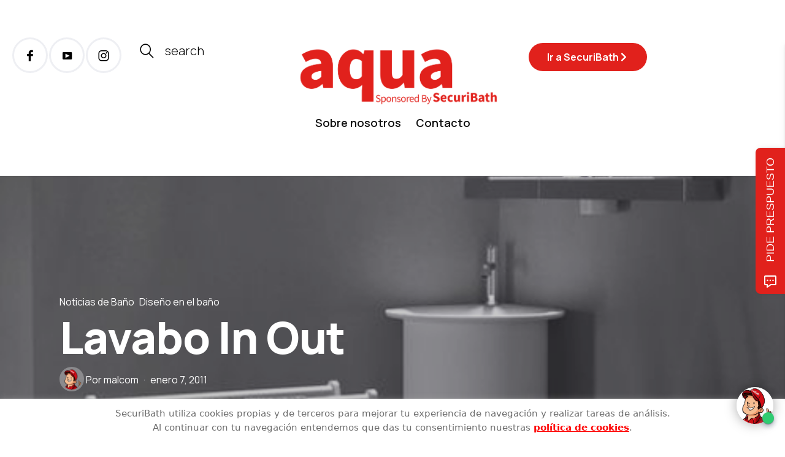

--- FILE ---
content_type: text/html; charset=UTF-8
request_url: https://blog.securibath.com/2011/01/07/lavabo-in-out/
body_size: 27120
content:
<!DOCTYPE html>
<html lang="es">
<head>
	<meta charset="UTF-8" />
	<meta http-equiv="X-UA-Compatible" content="IE=edge">
	<meta name="viewport" content="width=device-width, initial-scale=1">
	<link rel="profile" href="http://gmpg.org/xfn/11" />
	<meta name='robots' content='index, follow, max-image-preview:large, max-snippet:-1, max-video-preview:-1' />

<!-- Google Tag Manager for WordPress by gtm4wp.com -->
<script data-cfasync="false" data-pagespeed-no-defer>
	var gtm4wp_datalayer_name = "dataLayer";
	var dataLayer = dataLayer || [];
</script>
<!-- End Google Tag Manager for WordPress by gtm4wp.com -->
	<!-- This site is optimized with the Yoast SEO plugin v26.8 - https://yoast.com/product/yoast-seo-wordpress/ -->
	<title>Lavabo In Out - SecuriBath Solutions S.L.</title>
	<link rel="canonical" href="https://blog.securibath.com/2011/01/07/lavabo-in-out/" />
	<meta property="og:locale" content="es_ES" />
	<meta property="og:type" content="article" />
	<meta property="og:title" content="Lavabo In Out - SecuriBath Solutions S.L." />
	<meta property="og:description" content="Diseñado por Benedini Associati para la empresa italiana" />
	<meta property="og:url" content="https://blog.securibath.com/2011/01/07/lavabo-in-out/" />
	<meta property="og:site_name" content="SecuriBath Solutions S.L." />
	<meta property="article:publisher" content="https://www.facebook.com/SecuriBath" />
	<meta property="article:published_time" content="2011-01-07T09:11:08+00:00" />
	<meta property="og:image" content="https://blog.securibath.com/wp-content/uploads/2011/01/washbasins-4.png" />
	<meta property="og:image:width" content="500" />
	<meta property="og:image:height" content="585" />
	<meta property="og:image:type" content="image/png" />
	<meta name="author" content="malcom" />
	<meta name="twitter:card" content="summary_large_image" />
	<meta name="twitter:creator" content="@securibath" />
	<meta name="twitter:site" content="@securibath" />
	<meta name="twitter:label1" content="Escrito por" />
	<meta name="twitter:data1" content="malcom" />
	<script type="application/ld+json" class="yoast-schema-graph">{"@context":"https://schema.org","@graph":[{"@type":"Article","@id":"https://blog.securibath.com/2011/01/07/lavabo-in-out/#article","isPartOf":{"@id":"https://blog.securibath.com/2011/01/07/lavabo-in-out/"},"author":{"name":"malcom","@id":"https://blog.securibath.com/#/schema/person/ef16ea608eb661440d634b61e3954994"},"headline":"Lavabo In Out","datePublished":"2011-01-07T09:11:08+00:00","mainEntityOfPage":{"@id":"https://blog.securibath.com/2011/01/07/lavabo-in-out/"},"wordCount":12,"commentCount":0,"publisher":{"@id":"https://blog.securibath.com/#organization"},"image":{"@id":"https://blog.securibath.com/2011/01/07/lavabo-in-out/#primaryimage"},"thumbnailUrl":"https://blog.securibath.com/wp-content/uploads/2011/01/washbasins-4.png","keywords":["agape","Añadir etiqueta nueva","home","in out","lavabo"],"articleSection":["Diseño en el baño","Noticias de Baño"],"inLanguage":"es"},{"@type":"WebPage","@id":"https://blog.securibath.com/2011/01/07/lavabo-in-out/","url":"https://blog.securibath.com/2011/01/07/lavabo-in-out/","name":"Lavabo In Out - SecuriBath Solutions S.L.","isPartOf":{"@id":"https://blog.securibath.com/#website"},"primaryImageOfPage":{"@id":"https://blog.securibath.com/2011/01/07/lavabo-in-out/#primaryimage"},"image":{"@id":"https://blog.securibath.com/2011/01/07/lavabo-in-out/#primaryimage"},"thumbnailUrl":"https://blog.securibath.com/wp-content/uploads/2011/01/washbasins-4.png","datePublished":"2011-01-07T09:11:08+00:00","breadcrumb":{"@id":"https://blog.securibath.com/2011/01/07/lavabo-in-out/#breadcrumb"},"inLanguage":"es","potentialAction":[{"@type":"ReadAction","target":["https://blog.securibath.com/2011/01/07/lavabo-in-out/"]}]},{"@type":"ImageObject","inLanguage":"es","@id":"https://blog.securibath.com/2011/01/07/lavabo-in-out/#primaryimage","url":"https://blog.securibath.com/wp-content/uploads/2011/01/washbasins-4.png","contentUrl":"https://blog.securibath.com/wp-content/uploads/2011/01/washbasins-4.png","width":"500","height":"585"},{"@type":"BreadcrumbList","@id":"https://blog.securibath.com/2011/01/07/lavabo-in-out/#breadcrumb","itemListElement":[{"@type":"ListItem","position":1,"name":"Portada","item":"https://blog.securibath.com/"},{"@type":"ListItem","position":2,"name":"Lavabo In Out"}]},{"@type":"WebSite","@id":"https://blog.securibath.com/#website","url":"https://blog.securibath.com/","name":"Aqua - Securibath Blog","description":"Descubre las últimas tendencias sobre espacios de baño, platos de ducha, mamparas de baño y más...","publisher":{"@id":"https://blog.securibath.com/#organization"},"potentialAction":[{"@type":"SearchAction","target":{"@type":"EntryPoint","urlTemplate":"https://blog.securibath.com/?s={search_term_string}"},"query-input":{"@type":"PropertyValueSpecification","valueRequired":true,"valueName":"search_term_string"}}],"inLanguage":"es"},{"@type":"Organization","@id":"https://blog.securibath.com/#organization","name":"Aqua - Securibath Blog","url":"https://blog.securibath.com/","logo":{"@type":"ImageObject","inLanguage":"es","@id":"https://blog.securibath.com/#/schema/logo/image/","url":"https://blog.securibath.com/wp-content/uploads/2024/04/Logo-AQUA-blog_Logo-Aqua-rojo-blog.png","contentUrl":"https://blog.securibath.com/wp-content/uploads/2024/04/Logo-AQUA-blog_Logo-Aqua-rojo-blog.png","width":2954,"height":887,"caption":"Aqua - Securibath Blog"},"image":{"@id":"https://blog.securibath.com/#/schema/logo/image/"},"sameAs":["https://www.facebook.com/SecuriBath","https://x.com/securibath","https://www.linkedin.com/company/securibath-solutions-s-l-","https://www.pinterest.com/SecuriBath/","https://www.youtube.com/user/securibath"]},{"@type":"Person","@id":"https://blog.securibath.com/#/schema/person/ef16ea608eb661440d634b61e3954994","name":"malcom","image":{"@type":"ImageObject","inLanguage":"es","@id":"https://blog.securibath.com/#/schema/person/image/","url":"https://blog.securibath.com/wp-content/uploads/2024/05/malcom_avatar-96x96.png","contentUrl":"https://blog.securibath.com/wp-content/uploads/2024/05/malcom_avatar-96x96.png","caption":"malcom"},"url":"https://blog.securibath.com/author/malcom/"}]}</script>
	<!-- / Yoast SEO plugin. -->


<link rel='dns-prefetch' href='//fonts.googleapis.com' />
<link rel='preconnect' href='https://fonts.gstatic.com' crossorigin />
<link rel="alternate" type="application/rss+xml" title="SecuriBath Solutions S.L. &raquo; Feed" href="https://blog.securibath.com/feed/" />
<link rel="alternate" title="oEmbed (JSON)" type="application/json+oembed" href="https://blog.securibath.com/wp-json/oembed/1.0/embed?url=https%3A%2F%2Fblog.securibath.com%2F2011%2F01%2F07%2Flavabo-in-out%2F" />
<link rel="alternate" title="oEmbed (XML)" type="text/xml+oembed" href="https://blog.securibath.com/wp-json/oembed/1.0/embed?url=https%3A%2F%2Fblog.securibath.com%2F2011%2F01%2F07%2Flavabo-in-out%2F&#038;format=xml" />
<style id='wp-img-auto-sizes-contain-inline-css' type='text/css'>
img:is([sizes=auto i],[sizes^="auto," i]){contain-intrinsic-size:3000px 1500px}
/*# sourceURL=wp-img-auto-sizes-contain-inline-css */
</style>
<link rel='stylesheet' id='wp-block-library-css' href='https://blog.securibath.com/wp-includes/css/dist/block-library/style.min.css' type='text/css' media='all' />
<style id='wp-block-library-theme-inline-css' type='text/css'>
.wp-block-audio :where(figcaption){color:#555;font-size:13px;text-align:center}.is-dark-theme .wp-block-audio :where(figcaption){color:#ffffffa6}.wp-block-audio{margin:0 0 1em}.wp-block-code{border:1px solid #ccc;border-radius:4px;font-family:Menlo,Consolas,monaco,monospace;padding:.8em 1em}.wp-block-embed :where(figcaption){color:#555;font-size:13px;text-align:center}.is-dark-theme .wp-block-embed :where(figcaption){color:#ffffffa6}.wp-block-embed{margin:0 0 1em}.blocks-gallery-caption{color:#555;font-size:13px;text-align:center}.is-dark-theme .blocks-gallery-caption{color:#ffffffa6}:root :where(.wp-block-image figcaption){color:#555;font-size:13px;text-align:center}.is-dark-theme :root :where(.wp-block-image figcaption){color:#ffffffa6}.wp-block-image{margin:0 0 1em}.wp-block-pullquote{border-bottom:4px solid;border-top:4px solid;color:currentColor;margin-bottom:1.75em}.wp-block-pullquote :where(cite),.wp-block-pullquote :where(footer),.wp-block-pullquote__citation{color:currentColor;font-size:.8125em;font-style:normal;text-transform:uppercase}.wp-block-quote{border-left:.25em solid;margin:0 0 1.75em;padding-left:1em}.wp-block-quote cite,.wp-block-quote footer{color:currentColor;font-size:.8125em;font-style:normal;position:relative}.wp-block-quote:where(.has-text-align-right){border-left:none;border-right:.25em solid;padding-left:0;padding-right:1em}.wp-block-quote:where(.has-text-align-center){border:none;padding-left:0}.wp-block-quote.is-large,.wp-block-quote.is-style-large,.wp-block-quote:where(.is-style-plain){border:none}.wp-block-search .wp-block-search__label{font-weight:700}.wp-block-search__button{border:1px solid #ccc;padding:.375em .625em}:where(.wp-block-group.has-background){padding:1.25em 2.375em}.wp-block-separator.has-css-opacity{opacity:.4}.wp-block-separator{border:none;border-bottom:2px solid;margin-left:auto;margin-right:auto}.wp-block-separator.has-alpha-channel-opacity{opacity:1}.wp-block-separator:not(.is-style-wide):not(.is-style-dots){width:100px}.wp-block-separator.has-background:not(.is-style-dots){border-bottom:none;height:1px}.wp-block-separator.has-background:not(.is-style-wide):not(.is-style-dots){height:2px}.wp-block-table{margin:0 0 1em}.wp-block-table td,.wp-block-table th{word-break:normal}.wp-block-table :where(figcaption){color:#555;font-size:13px;text-align:center}.is-dark-theme .wp-block-table :where(figcaption){color:#ffffffa6}.wp-block-video :where(figcaption){color:#555;font-size:13px;text-align:center}.is-dark-theme .wp-block-video :where(figcaption){color:#ffffffa6}.wp-block-video{margin:0 0 1em}:root :where(.wp-block-template-part.has-background){margin-bottom:0;margin-top:0;padding:1.25em 2.375em}
/*# sourceURL=/wp-includes/css/dist/block-library/theme.min.css */
</style>
<style id='classic-theme-styles-inline-css' type='text/css'>
/*! This file is auto-generated */
.wp-block-button__link{color:#fff;background-color:#32373c;border-radius:9999px;box-shadow:none;text-decoration:none;padding:calc(.667em + 2px) calc(1.333em + 2px);font-size:1.125em}.wp-block-file__button{background:#32373c;color:#fff;text-decoration:none}
/*# sourceURL=/wp-includes/css/classic-themes.min.css */
</style>
<style id='global-styles-inline-css' type='text/css'>
:root{--wp--preset--aspect-ratio--square: 1;--wp--preset--aspect-ratio--4-3: 4/3;--wp--preset--aspect-ratio--3-4: 3/4;--wp--preset--aspect-ratio--3-2: 3/2;--wp--preset--aspect-ratio--2-3: 2/3;--wp--preset--aspect-ratio--16-9: 16/9;--wp--preset--aspect-ratio--9-16: 9/16;--wp--preset--color--black: #000000;--wp--preset--color--cyan-bluish-gray: #abb8c3;--wp--preset--color--white: #ffffff;--wp--preset--color--pale-pink: #f78da7;--wp--preset--color--vivid-red: #cf2e2e;--wp--preset--color--luminous-vivid-orange: #ff6900;--wp--preset--color--luminous-vivid-amber: #fcb900;--wp--preset--color--light-green-cyan: #7bdcb5;--wp--preset--color--vivid-green-cyan: #00d084;--wp--preset--color--pale-cyan-blue: #8ed1fc;--wp--preset--color--vivid-cyan-blue: #0693e3;--wp--preset--color--vivid-purple: #9b51e0;--wp--preset--gradient--vivid-cyan-blue-to-vivid-purple: linear-gradient(135deg,rgb(6,147,227) 0%,rgb(155,81,224) 100%);--wp--preset--gradient--light-green-cyan-to-vivid-green-cyan: linear-gradient(135deg,rgb(122,220,180) 0%,rgb(0,208,130) 100%);--wp--preset--gradient--luminous-vivid-amber-to-luminous-vivid-orange: linear-gradient(135deg,rgb(252,185,0) 0%,rgb(255,105,0) 100%);--wp--preset--gradient--luminous-vivid-orange-to-vivid-red: linear-gradient(135deg,rgb(255,105,0) 0%,rgb(207,46,46) 100%);--wp--preset--gradient--very-light-gray-to-cyan-bluish-gray: linear-gradient(135deg,rgb(238,238,238) 0%,rgb(169,184,195) 100%);--wp--preset--gradient--cool-to-warm-spectrum: linear-gradient(135deg,rgb(74,234,220) 0%,rgb(151,120,209) 20%,rgb(207,42,186) 40%,rgb(238,44,130) 60%,rgb(251,105,98) 80%,rgb(254,248,76) 100%);--wp--preset--gradient--blush-light-purple: linear-gradient(135deg,rgb(255,206,236) 0%,rgb(152,150,240) 100%);--wp--preset--gradient--blush-bordeaux: linear-gradient(135deg,rgb(254,205,165) 0%,rgb(254,45,45) 50%,rgb(107,0,62) 100%);--wp--preset--gradient--luminous-dusk: linear-gradient(135deg,rgb(255,203,112) 0%,rgb(199,81,192) 50%,rgb(65,88,208) 100%);--wp--preset--gradient--pale-ocean: linear-gradient(135deg,rgb(255,245,203) 0%,rgb(182,227,212) 50%,rgb(51,167,181) 100%);--wp--preset--gradient--electric-grass: linear-gradient(135deg,rgb(202,248,128) 0%,rgb(113,206,126) 100%);--wp--preset--gradient--midnight: linear-gradient(135deg,rgb(2,3,129) 0%,rgb(40,116,252) 100%);--wp--preset--font-size--small: 13px;--wp--preset--font-size--medium: 20px;--wp--preset--font-size--large: 36px;--wp--preset--font-size--x-large: 42px;--wp--preset--spacing--20: 0.44rem;--wp--preset--spacing--30: 0.67rem;--wp--preset--spacing--40: 1rem;--wp--preset--spacing--50: 1.5rem;--wp--preset--spacing--60: 2.25rem;--wp--preset--spacing--70: 3.38rem;--wp--preset--spacing--80: 5.06rem;--wp--preset--shadow--natural: 6px 6px 9px rgba(0, 0, 0, 0.2);--wp--preset--shadow--deep: 12px 12px 50px rgba(0, 0, 0, 0.4);--wp--preset--shadow--sharp: 6px 6px 0px rgba(0, 0, 0, 0.2);--wp--preset--shadow--outlined: 6px 6px 0px -3px rgb(255, 255, 255), 6px 6px rgb(0, 0, 0);--wp--preset--shadow--crisp: 6px 6px 0px rgb(0, 0, 0);}:where(.is-layout-flex){gap: 0.5em;}:where(.is-layout-grid){gap: 0.5em;}body .is-layout-flex{display: flex;}.is-layout-flex{flex-wrap: wrap;align-items: center;}.is-layout-flex > :is(*, div){margin: 0;}body .is-layout-grid{display: grid;}.is-layout-grid > :is(*, div){margin: 0;}:where(.wp-block-columns.is-layout-flex){gap: 2em;}:where(.wp-block-columns.is-layout-grid){gap: 2em;}:where(.wp-block-post-template.is-layout-flex){gap: 1.25em;}:where(.wp-block-post-template.is-layout-grid){gap: 1.25em;}.has-black-color{color: var(--wp--preset--color--black) !important;}.has-cyan-bluish-gray-color{color: var(--wp--preset--color--cyan-bluish-gray) !important;}.has-white-color{color: var(--wp--preset--color--white) !important;}.has-pale-pink-color{color: var(--wp--preset--color--pale-pink) !important;}.has-vivid-red-color{color: var(--wp--preset--color--vivid-red) !important;}.has-luminous-vivid-orange-color{color: var(--wp--preset--color--luminous-vivid-orange) !important;}.has-luminous-vivid-amber-color{color: var(--wp--preset--color--luminous-vivid-amber) !important;}.has-light-green-cyan-color{color: var(--wp--preset--color--light-green-cyan) !important;}.has-vivid-green-cyan-color{color: var(--wp--preset--color--vivid-green-cyan) !important;}.has-pale-cyan-blue-color{color: var(--wp--preset--color--pale-cyan-blue) !important;}.has-vivid-cyan-blue-color{color: var(--wp--preset--color--vivid-cyan-blue) !important;}.has-vivid-purple-color{color: var(--wp--preset--color--vivid-purple) !important;}.has-black-background-color{background-color: var(--wp--preset--color--black) !important;}.has-cyan-bluish-gray-background-color{background-color: var(--wp--preset--color--cyan-bluish-gray) !important;}.has-white-background-color{background-color: var(--wp--preset--color--white) !important;}.has-pale-pink-background-color{background-color: var(--wp--preset--color--pale-pink) !important;}.has-vivid-red-background-color{background-color: var(--wp--preset--color--vivid-red) !important;}.has-luminous-vivid-orange-background-color{background-color: var(--wp--preset--color--luminous-vivid-orange) !important;}.has-luminous-vivid-amber-background-color{background-color: var(--wp--preset--color--luminous-vivid-amber) !important;}.has-light-green-cyan-background-color{background-color: var(--wp--preset--color--light-green-cyan) !important;}.has-vivid-green-cyan-background-color{background-color: var(--wp--preset--color--vivid-green-cyan) !important;}.has-pale-cyan-blue-background-color{background-color: var(--wp--preset--color--pale-cyan-blue) !important;}.has-vivid-cyan-blue-background-color{background-color: var(--wp--preset--color--vivid-cyan-blue) !important;}.has-vivid-purple-background-color{background-color: var(--wp--preset--color--vivid-purple) !important;}.has-black-border-color{border-color: var(--wp--preset--color--black) !important;}.has-cyan-bluish-gray-border-color{border-color: var(--wp--preset--color--cyan-bluish-gray) !important;}.has-white-border-color{border-color: var(--wp--preset--color--white) !important;}.has-pale-pink-border-color{border-color: var(--wp--preset--color--pale-pink) !important;}.has-vivid-red-border-color{border-color: var(--wp--preset--color--vivid-red) !important;}.has-luminous-vivid-orange-border-color{border-color: var(--wp--preset--color--luminous-vivid-orange) !important;}.has-luminous-vivid-amber-border-color{border-color: var(--wp--preset--color--luminous-vivid-amber) !important;}.has-light-green-cyan-border-color{border-color: var(--wp--preset--color--light-green-cyan) !important;}.has-vivid-green-cyan-border-color{border-color: var(--wp--preset--color--vivid-green-cyan) !important;}.has-pale-cyan-blue-border-color{border-color: var(--wp--preset--color--pale-cyan-blue) !important;}.has-vivid-cyan-blue-border-color{border-color: var(--wp--preset--color--vivid-cyan-blue) !important;}.has-vivid-purple-border-color{border-color: var(--wp--preset--color--vivid-purple) !important;}.has-vivid-cyan-blue-to-vivid-purple-gradient-background{background: var(--wp--preset--gradient--vivid-cyan-blue-to-vivid-purple) !important;}.has-light-green-cyan-to-vivid-green-cyan-gradient-background{background: var(--wp--preset--gradient--light-green-cyan-to-vivid-green-cyan) !important;}.has-luminous-vivid-amber-to-luminous-vivid-orange-gradient-background{background: var(--wp--preset--gradient--luminous-vivid-amber-to-luminous-vivid-orange) !important;}.has-luminous-vivid-orange-to-vivid-red-gradient-background{background: var(--wp--preset--gradient--luminous-vivid-orange-to-vivid-red) !important;}.has-very-light-gray-to-cyan-bluish-gray-gradient-background{background: var(--wp--preset--gradient--very-light-gray-to-cyan-bluish-gray) !important;}.has-cool-to-warm-spectrum-gradient-background{background: var(--wp--preset--gradient--cool-to-warm-spectrum) !important;}.has-blush-light-purple-gradient-background{background: var(--wp--preset--gradient--blush-light-purple) !important;}.has-blush-bordeaux-gradient-background{background: var(--wp--preset--gradient--blush-bordeaux) !important;}.has-luminous-dusk-gradient-background{background: var(--wp--preset--gradient--luminous-dusk) !important;}.has-pale-ocean-gradient-background{background: var(--wp--preset--gradient--pale-ocean) !important;}.has-electric-grass-gradient-background{background: var(--wp--preset--gradient--electric-grass) !important;}.has-midnight-gradient-background{background: var(--wp--preset--gradient--midnight) !important;}.has-small-font-size{font-size: var(--wp--preset--font-size--small) !important;}.has-medium-font-size{font-size: var(--wp--preset--font-size--medium) !important;}.has-large-font-size{font-size: var(--wp--preset--font-size--large) !important;}.has-x-large-font-size{font-size: var(--wp--preset--font-size--x-large) !important;}
:where(.wp-block-post-template.is-layout-flex){gap: 1.25em;}:where(.wp-block-post-template.is-layout-grid){gap: 1.25em;}
:where(.wp-block-term-template.is-layout-flex){gap: 1.25em;}:where(.wp-block-term-template.is-layout-grid){gap: 1.25em;}
:where(.wp-block-columns.is-layout-flex){gap: 2em;}:where(.wp-block-columns.is-layout-grid){gap: 2em;}
:root :where(.wp-block-pullquote){font-size: 1.5em;line-height: 1.6;}
/*# sourceURL=global-styles-inline-css */
</style>
<link rel='stylesheet' id='contact-form-7-css' href='https://blog.securibath.com/wp-content/plugins/contact-form-7/includes/css/styles.css' type='text/css' media='all' />
<link rel='stylesheet' id='cookie-law-info-css' href='https://blog.securibath.com/wp-content/plugins/cookie-law-info/legacy/public/css/cookie-law-info-public.css' type='text/css' media='all' />
<link rel='stylesheet' id='cookie-law-info-gdpr-css' href='https://blog.securibath.com/wp-content/plugins/cookie-law-info/legacy/public/css/cookie-law-info-gdpr.css' type='text/css' media='all' />
<link rel='stylesheet' id='social_comments-css' href='https://blog.securibath.com/wp-content/plugins/social/assets/comments.css' type='text/css' media='screen' />
<link rel='stylesheet' id='buzzblogpro-bootstrap-css' href='https://blog.securibath.com/wp-content/themes/buzzblogpro/bootstrap/css/bootstrap.min.css' type='text/css' media='all' />
<link rel='stylesheet' id='buzzblogpro-style-css' href='https://blog.securibath.com/wp-content/themes/buzzblogpro/style.css' type='text/css' media='all' />
<style id='buzzblogpro-style-inline-css' type='text/css'>
@media(min-width:992px){h1.post-title{font-size:72px;line-height:76px;letter-spacing:-1px;}h1{letter-spacing:0px;}h2{letter-spacing:-0.4px;}h3{letter-spacing:0px;}h4{letter-spacing:0px;}h5{letter-spacing:0px;}h6{letter-spacing:0px;}.title-section h1{font-size:82px;line-height:82px;letter-spacing:-1px;}.title-section h2,.title-section span{font-size:40px;line-height:48px;letter-spacing:0px;}h2.post-subtitle{font-size:18px;line-height:22px;}.single h2.post-subtitle{font-size:28px;line-height:32px;letter-spacing:0px;}.excerpt,.excerpt p{font-size:20px;line-height:32px;letter-spacing:0px;}blockquote,.excerpt blockquote p,.wp-block-quote{font-size:43px;line-height:48px;letter-spacing:0px;}.meta-space-top,.meta-space-top span,.meta-space-top span a,.meta-space-top a{font-size:16px;line-height:18px;letter-spacing:0px;}.post .post_category a{font-size:12px;line-height:14px;letter-spacing:0px;}.viewpost-button .button{font-size:15px;line-height:15px;letter-spacing:0px;}.primary-menu > li > a,.mobile-top-panel a{font-size:18px;line-height:10px;letter-spacing:0px;}span.sub{font-size:10px;line-height:10px;letter-spacing:0px;}.primary-menu li ul li:not(.buzzblogpro-widget-menu) a,.primary-menu .has-mega-column:not(.elementor-megamenu):not(.widget-in-menu) > .sub-menu a,.primary-menu .mega-menu-posts .post a:not(.reviewscore),.buzzblogpro-widget-menu .form-control{font-size:18px;line-height:18px;letter-spacing:0px;}.primary-menu .has-mega-column > .sub-menu > .columns-sub-item > a,.primary-menu .buzzblogpro-mc-form h4{font-size:13px;line-height:20px;letter-spacing:0px;}.main-holder, .buzzblogpro-cookie-banner-wrap, .mfp-wrap, .social_label, .sidepanel{font-size:20px;line-height:32px;letter-spacing:0px;}.list-post .list-post-container:not(.special-post) h2.post-title a, .list-post .list-post-container:not(.special-post) h2.post-title{font-size:48px;line-height:52px;letter-spacing:-1px;}.post-header h2 a, h2.post-title{font-size:52px;line-height:56px;letter-spacing:-1px;}.category-filter a{font-size:26px;line-height:26px;letter-spacing:-1px;}.menu-mobile ul li a{font-size:33px;line-height:36px;letter-spacing:-1px;}.menu-mobile ul ul li a{font-size:22px;line-height:22px;}#top-menu a{font-size:10px;letter-spacing:1px;}.top-full,.top-left,.top-right,.top-full .widget_search input[type="text"],.top-left .widget_search input[type="text"],.top-left .widget_search input[type="text"],.mobile-top-panel{font-size:10px;letter-spacing:0px;}.top-container-full .top-left,.top-container-full .top-right,.top-container-full .top-left .widget_search input[type="text"],.top-container-full .top-right .widget_search input[type="text"],.top-container-full .top-left a,.top-container-full .top-right a{font-size:10px;letter-spacing:0px;}.accordion-button,.wp-element-button,button.btn,.input[type="button"],input[type="reset"],input[type="submit"],a.btn,a.slideshow-btn,.button,.woocommerce:where(body:not(.woocommerce-block-theme-has-button-styles)) #respond input#submit, .woocommerce:where(body:not(.woocommerce-block-theme-has-button-styles)) a.button, .woocommerce:where(body:not(.woocommerce-block-theme-has-button-styles)) button.button, .woocommerce:where(body:not(.woocommerce-block-theme-has-button-styles)) input.button, :where(body:not(.woocommerce-block-theme-has-button-styles)) .woocommerce #respond input#submit, :where(body:not(.woocommerce-block-theme-has-button-styles)) .woocommerce a.button, :where(body:not(.woocommerce-block-theme-has-button-styles)) .woocommerce button.button, :where(body:not(.woocommerce-block-theme-has-button-styles)) .woocommerce input.button{font-size:14px;line-height:18px;letter-spacing:1px;}.logo_h__txt,.logo_link{font-size:40px;line-height:40px;letter-spacing:0px;}.mobile-top-panel .mobile_logo_txt a,.mobile-top-panel h1.mobile_logo_txt{font-size:16px;line-height:16px;letter-spacing:0px;}.logo_tagline{font-size:10px;line-height:10px;letter-spacing:6px;}.grid .grid-item:not(.special-post) .post-header h2 a,.grid .grid-item:not(.special-post) h2.post-title,.grid-item:not(.special-post) .post-header h2 a,.grid-item:not(.special-post) h2.post-title,.post-grid-block h2.grid-post-title a,.post-grid-block h2.grid-post-title{font-size:30px;line-height:32px;letter-spacing:-0.5px;}.zigazg h2.post-title a,.zigazg h2.post-title{font-size:30px;line-height:36px;letter-spacing:0px;}.metro-post h2{font-size:30px;line-height:32px;letter-spacing:0px;}.carousel-wrap h2{font-size:16px;line-height:22px;letter-spacing:0px;}.trending-posts h6.trending-title{font-size:16px;line-height:22px;letter-spacing:0px;}.shareon,.shareon-vertical{font-size:12px;line-height:12px;letter-spacing:0px;}.meta-container .share-buttons a{font-size:22px;line-height:22px;}h3.gall-title{font-size:21px;line-height:26px;letter-spacing:0px;}.gallery-meta-line,.gallery-meta-line h4{font-size:16px;line-height:20px;letter-spacing:0px;}.widget .widget-content{}.widget-content h4.subtitle,.widget-content h4.subtitle a,.sidebar .instagram_footer_heading h4 span,.elementor-widget-container h5{font-size:10px;line-height:24px;letter-spacing:0px;}.post-list_h h4 a,.post-list_h h4{font-size:16px;line-height:20px;letter-spacing:0px;}.widget-content h4 a.see-all{font-size:13px;line-height:24px;letter-spacing:0px;}.nav.footer-nav a{font-size:12px;line-height:22px;letter-spacing:0px;}.comments-title, #reply-title, .pings-title, .comments-h{font-size:30px;line-height:33px;letter-spacing:-1px;}}h1.post-title{font-family:Manrope;font-weight:800;text-align:left;text-transform:none;color:var(--clr-text,#000000);font-display:swap;}h1{font-family:Manrope;font-weight:400;text-align:left;text-transform:none;color:var(--clr-text,#222222);font-display:swap;}h2{font-family:Manrope;font-weight:800;text-align:inherit;text-transform:none;color:var(--clr-text,#222222);font-display:swap;}h3{font-family:Manrope;font-weight:400;text-align:inherit;text-transform:none;color:var(--clr-text,#222222);font-display:swap;}h4{font-family:Manrope;font-weight:400;text-align:inherit;text-transform:none;color:var(--clr-text,#222222);font-display:swap;}h5{font-family:Manrope;font-weight:400;text-align:inherit;text-transform:none;color:var(--clr-text,#222222);font-display:swap;}h6{font-family:Manrope;font-weight:400;text-align:inherit;text-transform:none;color:var(--clr-text,#222222);font-display:swap;}.title-section h1{font-family:Manrope;font-weight:800;text-align:left;color:var(--clr-text,#000000);font-display:swap;}.title-section h2,.title-section span{font-family:Manrope;font-weight:200;text-transform:inherit;color:var(--clr-text,#444444);font-display:swap;}h2.post-subtitle{font-family:Manrope;font-weight:300;text-transform:inherit;color:var(--clr-text,#999999);font-display:swap;}.single h2.post-subtitle{font-family:Manrope;font-weight:300;text-transform:inherit;color:var(--clr-text,#999999);font-display:swap;}.excerpt,.excerpt p{font-family:Manrope;font-weight:300;text-align:left;text-transform:none;color:var(--clr-text,#444444);font-display:swap;}blockquote,.excerpt blockquote p,.wp-block-quote{font-family:Manrope;font-weight:600;text-align:center;text-transform:none;color:var(--clr-text,#020202);font-display:swap;}.meta-space-top,.meta-space-top span,.meta-space-top span a,.meta-space-top a{font-family:Manrope;font-weight:400;text-transform:none;color:var(--clr-text,#444444);font-display:swap;}.post .post_category a{font-family:Manrope;font-weight:500;text-transform:uppercase;color:var(--clr-text,#444444);font-display:swap;}.viewpost-button .button{font-family:Manrope;font-weight:600;text-transform:none;font-display:swap;}.primary-menu > li > a,.mobile-top-panel a{font-family:Manrope;font-weight:600;text-transform:none;color:var(--clr-text,#111111);font-display:swap;}span.sub{font-family:Manrope;font-weight:400;font-style:italic;text-align:center;text-transform:none;color:var(--clr-text,#cccccc);font-display:swap;}.primary-menu li ul li:not(.buzzblogpro-widget-menu) a,.primary-menu .has-mega-column:not(.elementor-megamenu):not(.widget-in-menu) > .sub-menu a,.primary-menu .mega-menu-posts .post a:not(.reviewscore),.buzzblogpro-widget-menu .form-control{font-family:Manrope;font-weight:600;text-align:left;text-transform:none;color:var(--clr-text,#000000);font-display:swap;}.primary-menu .has-mega-column > .sub-menu > .columns-sub-item > a,.primary-menu .buzzblogpro-mc-form h4{color:var(--clr-text,#000000);font-display:swap;}.main-holder, .buzzblogpro-cookie-banner-wrap, .mfp-wrap, .social_label, .sidepanel{font-family:Manrope;font-weight:300;text-align:left;color:var(--clr-text,#444444);font-display:swap;}.list-post .list-post-container:not(.special-post) h2.post-title a, .list-post .list-post-container:not(.special-post) h2.post-title{font-family:Manrope;font-weight:700;text-align:left;text-transform:none;color:var(--clr-text,#000000);font-display:swap;}.post-header h2 a, h2.post-title{font-family:Manrope;font-weight:700;text-align:left;text-transform:none;color:var(--clr-text,#000000);font-display:swap;}.category-filter a{font-family:Manrope;font-weight:700;text-transform:none;color:var(--clr-text,#222);font-display:swap;}.menu-mobile ul li a{font-family:Manrope;font-weight:800;text-transform:none;color:var(--clr-text,#020202);font-display:swap;}.menu-mobile ul ul li a{font-display:swap;}#top-menu a{font-family:Manrope;font-weight:400;text-transform:uppercase;font-display:swap;}.top-full,.top-left,.top-right,.top-full .widget_search input[type="text"],.top-left .widget_search input[type="text"],.top-left .widget_search input[type="text"],.mobile-top-panel{font-family:Manrope;font-weight:400;text-transform:uppercase;color:var(--clr-text,#dddddd);font-display:swap;}.top-container-full .top-left,.top-container-full .top-right,.top-container-full .top-left .widget_search input[type="text"],.top-container-full .top-right .widget_search input[type="text"],.top-container-full .top-left a,.top-container-full .top-right a{font-family:Manrope;font-weight:400;text-transform:uppercase;color:var(--clr-text,#dddddd);font-display:swap;}.accordion-button,.wp-element-button,button.btn,.input[type="button"],input[type="reset"],input[type="submit"],a.btn,a.slideshow-btn,.button,.woocommerce:where(body:not(.woocommerce-block-theme-has-button-styles)) #respond input#submit, .woocommerce:where(body:not(.woocommerce-block-theme-has-button-styles)) a.button, .woocommerce:where(body:not(.woocommerce-block-theme-has-button-styles)) button.button, .woocommerce:where(body:not(.woocommerce-block-theme-has-button-styles)) input.button, :where(body:not(.woocommerce-block-theme-has-button-styles)) .woocommerce #respond input#submit, :where(body:not(.woocommerce-block-theme-has-button-styles)) .woocommerce a.button, :where(body:not(.woocommerce-block-theme-has-button-styles)) .woocommerce button.button, :where(body:not(.woocommerce-block-theme-has-button-styles)) .woocommerce input.button{font-family:Manrope;font-weight:600;text-transform:uppercase;font-display:swap;}.logo_h__txt,.logo_link{font-family:Manrope;font-weight:400;text-align:center;color:var(--clr-text,#000000);font-display:swap;}.mobile-top-panel .mobile_logo_txt a,.mobile-top-panel h1.mobile_logo_txt{font-family:Manrope;font-weight:400;text-align:center;color:var(--clr-text,#000000);font-display:swap;}.logo_tagline{font-family:Manrope;font-weight:400;text-align:center;text-transform:uppercase;color:var(--clr-text,#000000);font-display:swap;}.grid .grid-item:not(.special-post) .post-header h2 a,.grid .grid-item:not(.special-post) h2.post-title,.grid-item:not(.special-post) .post-header h2 a,.grid-item:not(.special-post) h2.post-title,.post-grid-block h2.grid-post-title a,.post-grid-block h2.grid-post-title{font-family:Manrope;font-weight:800;text-align:left;text-transform:none;color:var(--clr-text,#000000);font-display:swap;}.zigazg h2.post-title a,.zigazg h2.post-title{font-family:Manrope;font-weight:400;text-align:center;text-transform:none;color:var(--clr-text,#000000);font-display:swap;}.metro-post h2{font-family:Manrope;font-weight:400;text-align:left;text-transform:none;font-display:swap;}.carousel-wrap h2{font-family:Manrope;font-weight:400;text-align:center;text-transform:none;color:var(--clr-text,#000000);font-display:swap;}.trending-posts h6.trending-title{font-family:Manrope;font-weight:400;text-align:center;text-transform:none;color:var(--clr-text,#000000);font-display:swap;}.shareon,.shareon-vertical{font-family:Manrope;font-weight:800;text-transform:uppercase;color:var(--clr-text,#212121);font-display:swap;}.meta-container .share-buttons a{font-display:swap;}h3.gall-title{font-family:Manrope;font-style:400;text-align:center;text-transform:none;color:var(--clr-text,#000000);font-display:swap;}.gallery-meta-line,.gallery-meta-line h4{font-family:Manrope;font-style:400;text-transform:uppercase;color:var(--clr-text,#000000);font-display:swap;}.widget .widget-content{font-family:Manrope;font-weight:400;font-display:swap;}.widget-content h4.subtitle,.widget-content h4.subtitle a,.sidebar .instagram_footer_heading h4 span,.elementor-widget-container h5{font-family:Manrope;font-weight:400;text-align:center;text-transform:uppercase;color:var(--clr-text,#000000);font-display:swap;}.post-list_h h4 a,.post-list_h h4{font-family:Manrope;font-weight:400;text-align:center;text-transform:none;color:var(--clr-text,#000000);font-display:swap;}.widget-content h4 a.see-all{font-family:Manrope;font-weight:400;text-align:center;font-display:swap;}.nav.footer-nav a{font-family:Manrope;font-weight:400;color:var(--clr-text,#000000);font-display:swap;}.comments-title, #reply-title, .pings-title, .comments-h{font-family:Manrope;font-weight:700;text-align:center;text-transform:none;color:var(--clr-text,#000000);font-display:swap;}@media (min-width: 1400px) {.search .container.title-container,.search .container.breadcrumbs-container, .container.blog-container,.blog .container.title-container,.post-header,.blog .container.breadcrumbs-container {max-width: 1600px;}}@media (min-width: 1400px) {.container.blog-category-container,.archive:not(.tax-gallery-categories) .container.breadcrumbs-container,.archive .container.title-container,.archive:not(.tax-gallery-categories) #categorymenu .container {max-width: 1600px;}}@media (min-width: 1400px) {.widgets-container,.archive.woocommerce:not(.tax-gallery-categories) .container.breadcrumbs-container,.container.breadcrumbs-container,.single .layout5 .single-header,.single .layout9 .single-header,.container,.page .title-section, .single .content-holder .single-title-section,.container .wp-block-group__inner-container{max-width: 1600px;}.fullwidth-widget .form-inline,.single .audio-wrap {max-width: 1600px;}}@media(min-width:992px){.middle-boxed .owl-slide .cover-wrapper, .middle .owl-slide .cover-wrapper, .bottom .owl-slide .cover-wrapper, .normal-slideshow .cover-wrapper {height: 600px!important;}.carousel-wrap.top-slideshow {min-height: 600px;}}@media only screen and (min-width:768px) and (max-width:991px) {.middle-boxed .owl-slide .cover-wrapper, .middle .owl-slide .cover-wrapper, .bottom .owl-slide .cover-wrapper, .normal-slideshow .cover-wrapper {height: 600px!important;}}@media(max-width:767px){.middle-boxed .owl-slide .cover-wrapper, .middle .owl-slide .cover-wrapper, .bottom .owl-slide .cover-wrapper, .normal-slideshow .cover-wrapper {height: 600px!important;}}.primary-menu ul li:not(.buzzblogpro-widget-menu) > ul {top:-15px;}@media(min-width:992px){#categorymenu {margin-top:0;margin-bottom:30px;}}.standard-post-container.sticky {margin-bottom:40px;}@media(min-width:992px){ .single .single-header,.page .page-header { padding-top:60px; padding-bottom:60px; }.sidebar .widget .widget-content, .wpb_widgetised_column .widget { padding-bottom:20px; }body:not(.single) .list-post .post__holder .post_content,.list-post .under-posts-widget { padding-top:40px; padding-right:40px; padding-bottom:48px; padding-left:40px; }.list-post .section-inner { padding-right:40px; padding-left:40px; }.standard-post .post-header { padding-top:40px; padding-bottom:20px; }.grid .grid-block article:not(.standard-post),.grid-block article:not(.standard-post),.zoom-gallery .post-header { padding-top:30px; }.zigazg .section-inner { padding-right:40px; padding-left:40px; }.post__holder .meta-container .hs-icon, .list-post-container .hs-icon, .masonry-posts .hs-icon { padding-right:10px; padding-left:10px; }.primary-menu ul a, .navbar-fixed-top .primary-menu ul a { padding-top:14px; padding-right:0.1px; padding-bottom:14px; padding-left:0.1px; }.viewpost-button a.button, .primary-menu li ul .buzzblogpro-widget-menu .viewpost-button a.button { padding-top:22px; padding-right:32px; padding-bottom:22px; padding-left:32px; }#ajax-load-more-posts { padding-top:22px; padding-right:32px; padding-bottom:22px; padding-left:32px; } }.logo img {width:220px;}.split-menu .header .logo {max-width:220px;}.navbar-fixed .logo img {width:px;}.split-menu .header .navbar-fixed .logo {max-width:px;}.footer-logo .logo img {width:605px;}#primary {border-top-color:#EEEEEE}#primary {border-bottom-color:#EDEDED}#primary {border-top-width:0px;}#primary {border-bottom-width:4px;}.animated-border-effect.animated-bottom-line .primary-menu > li > a:before {height:4px;bottom:-4px;}.single .single-header .meta-space-top .vcard,.single .single-header .meta-space-top, .single .single-header .meta-space-top a, .single h2.post-subtitle { justify-content:left; text-align:left;}.title-section,title-section h2,.title-section span,.cat-des-wrap,.category-filter { justify-content:left; align-items:left; text-align:left;}.zoom-gallery .meta-space-top { justify-content:center; text-align:center;}.bigletter:before { font-family:"Manrope";}@media(max-width:991px){.mobile-top-panel .mobile_logo_txt a,.mobile-top-panel h1.mobile_logo_txt { font-size:16px;}}.lowestfooter {border-top-color:#FFFFFF}.header-overlay {background:rgba(255,255,255,0.6)}.parallax-image:before {background:rgba(0,0,0,0.22)}.owl-slide .cover-wrapper.slide-sub-item-large {border-right-color: #ffffff;}.owl-slide .cover-wrapper.slide-sub-item-small.middle {border-bottom-color: #ffffff;}.owl-slide .cover-wrapper.slide-sub-item-small.last {border-top-color: #ffffff;}.top-slideshow .cover:before {background: } .top-slideshow .cover:before{opacity: .01;}body { background-color:var(--clr-background,#ffffff);}.title-section { padding: 0px 0 30px 0;} .st-menu-container .social {justify-content: left;} .st-menu .social__list a { font-size: 1.4rem;padding: 7px; }.post_category:after, .hs_aboutme_text span, .slide-category span, .widget-content h4.subtitle span, .nav-tabs > li.active > a, .nav-tabs > li.active > a:hover, .nav-tabs > li.active > a:focus, .title-section span, .heading-entrance span {border-top-color:#e1211c}.mailchimp-alert, .consent-check input[type="checkbox"]:checked + label::before {background:#e1211c}.error404-holder_num, .twitter-list i {color:#e1211c}.icon-menu .icon-menu-count, .audioplayer-bar-played, .audioplayer-volume-adjust div div, #back-top a:hover span, .owl-carousel .owl-dots .owl-dot.active span, .owl-carousel .owl-dots .owl-dot:hover span, .link-image a .link-wrapper, .widget_calendar tbody a, .text-highlight, div.jp-play-bar, div.jp-volume-bar-value, .progress .bar, .buzzblogpro-cart .badge, .mobile-shopping-cart .badge {background:#e1211c}.owl-carousel .owl-dots .owl-dot span,.owl-carousel .owl-dots .owl-dot.active span::after {border-color: #e1211c}.hs_recent_popular_tab_widget_content .tab_title.selected a, .search-option-tab li:hover a,.search-option-tab li.active a {border-bottom: 1px solid #e1211c}.consent-check input[type="checkbox"]:checked + label::before, .consent-check label::before {border: 1px solid #e1211c}.related-posts_h { color: }.shareon::before, .shareon::after, .shop-the-post::before, .shop-the-post::after, .comments-h span::before, .comments-h span::after, .related-posts_h span::before, .related-posts_h span::after,body:not(.author) .author-socials { border-color: rgba(238,238,238,1)}.hercules-likes:before { color: #000000}.hercules-likes:hover:before, .hercules-likes.active:before { color: #e1211c}.primary-menu .mega-menu-posts .post a:hover,.primary-menu ul li:not(.buzzblogpro-widget-menu):hover > a, .primary-menu .has-mega-column:not(.elementor-megamenu):not(.widget-in-menu) > .sub-menu a:hover, .primary-menu .has-mega-column > .sub-menu > .columns-sub-item > a:hover, .primary-menu li ul li.active-link:not(.buzzblogpro-widget-menu) a { color:#9b9b9b}.primary-menu ul li.current-menu-item:not(.buzzblogpro-widget-menu) > a, .primary-menu .has-mega-column:not(.widget-in-menu) > .sub-menu .current-menu-item > a { color:#9b9b9b}.menu-mobile ul li.current-menu-item > a, .menu-mobile ul li.current-menu-ancestor > a { color:#e1211c}.primary-menu > li > a:hover, .primary-menu > li.current-menu-item > a, .primary-menu > li.current-menu-ancestor > a, .primary-menu li:hover > a { color:#e1211c}.primary-menu > li.current-menu-item > a, .primary-menu > li.current-menu-ancestor > a { color:#e1211c}.primary-menu > li > a {background:transparent;}.primary-menu > li > a:hover, .primary-menu > li.current-menu-item > a, .primary-menu > li.current-menu-ancestor > a, .primary-menu > li:hover > a { background:transparent;}.primary-menu > li.current-menu-item > a, .primary-menu > li.current-menu-ancestor > a { background:transparent;}.widget-in-menu .grid .grid-item .post-header h2 a, .widget-in-menu .grid .grid-item h2.post-title, .widget-in-menu .post-grid-block h2.grid-post-title a, .widget-in-menu .post-grid-block h2.grid-post-title { color:#000000}.animated-border-effect .primary-menu > li > a:before {background: #E1211C;}.primary-menu .has-sub-menu:not(.no-sub-menu) .mega-menu-posts, .megamenu-submenu-left .primary-menu .has-sub-menu:not(.no-sub-menu) .mega-menu-posts, .primary-menu ul li:not(.buzzblogpro-widget-menu) a, .primary-menu .has-mega-sub-menu .mega-sub-menu ul, .primary-menu .has-mega-column > .sub-menu > .columns-sub-item > a, #cart-wrap {border-color:transparent}#top-menu ul {background:rgba(249,249,249,1)}#top-menu ul a, #top-menu .current_page_item ul a, #top-menu ul .current_page_item a, #top-menu .current-menu-item ul a, #top-menu ul .current-menu-item a, #top-menu li:hover > ul a {border-color:#FFFFFF}.top-border {background:#000000}.modern-layout .meta-space-top a, .modern-layout .meta-space-top, .post .modern-layout .post_category a, .modern-layout .meta-space-top, .parallax-image .category-box span, .parallax-image .cat-des, .parallax-image .title-section h2, .modern-layout .title-section h2, .modern-layout h2.post-subtitle {color:#ffffff}.grid-item:not(.special-post) .overlay-mode .post-header h2 a,.overlay-mode .post-header h2 a, .overlay-mode h2.post-title,.modern-layout h1.post-title, .parallax-image .title-section h1,.woocommerce .parallax-image-wrap .woocommerce-breadcrumb,.woocommerce .parallax-image-wrap .woocommerce-breadcrumb a {color:#ffffff}.logged-in-as,.comment-body {color:}.comment-respond a,.logged-in-as a,.comment-body a {color:}.comment-respond a:hover,.logged-in-as a:hover,.comment-body a:hover {color:}.comments-h span::before, .comments-h span::after {border-color:}.category-filter a:hover,.category-filter .current-cat a { color: #e07672}.ribbon-featured {color:#000000}.ribbon-featured {background:#f9f9f9}.wp-element-button,.but-cart,.single_add_to_cart_button,.button,body.woocommerce div.product form.cart .button,.slider_parallax_wrapper .slide .button,select,.wpcf7-not-valid-tip,.wpcf7 form.invalid .wpcf7-response-output, .wpcf7 form.unaccepted .wpcf7-response-output, .wpcf7 form.payment-required .wpcf7-response-output,input,.viewpost-button a.button, a.btn, a.slideshow-btn, .ribbon-featured, input[type="submit"], input[type="button"], a.comment-reply-link { border-radius: 50rem!important;}textarea { border-radius: 2rem!important;}.comment-respond { text-align:center;}.list-post .excerpt,.list-post .excerpt p, .list-post .post .section-inner .post_category, .list-post .post .section-inner .meta-space-top, .list-post .section-inner h2.post-subtitle,.list-post .post .section-inner .meta-space-top, .list-post .post .section-inner .meta-space-top a,.list-post .section-inner .viewpost-button,.list-post .bottom-meta .meta-one div { justify-content:left;text-align:left;}.standard-post .meta-space-top .vcard, .standard-post .post-header h2 a, .standard-post h2.post-title,.standard-post .post-header .meta-space-top, .standard-post .post-header .meta-space-top a, .standard-post h2.post-subtitle,.bottom-meta .meta-one div,.bottom-meta .meta-one div { justify-content:left;text-align:left;}.grid-item:not(.special-post) .excerpt,.grid-item:not(.special-post) .excerpt p, .grid-item:not(.special-post) .post-header .meta-space-top .vcard, .grid-item:not(.special-post) .post-header h2 a, .grid-item:not(.special-post) h2.post-title,.grid-item:not(.special-post) .post-header .meta-space-top, .grid-item:not(.special-post) .post-header .meta-space-top a, .grid-item:not(.special-post) h2.post-subtitle,.grid-item:not(.special-post) .bottom-meta .meta-one div { justify-content:left;text-align:left;}.zigazg .excerpt,.zigazg .excerpt p,.zigazg .meta-space-top .vcard, .zigazg .post-header h2 a, .zigazg h2.post-title,.zigazg .meta-space-top, .zigazg .meta-space-top a, .zigazg h2.post-subtitle,.zigazg .section-inner .viewpost-button,.zigazg .bottom-meta .meta-one div { justify-content:center;text-align:center;}.metro-post .meta-space-top, .metro-post .meta-space-top a { justify-content:left;text-align:left;}.slideshow .meta-space-top, .slideshow .meta-space-top a, .slideshow .excerpt p { justify-content:center;text-align:center;}.viewpost-button { text-align:left;}.wp-element-button:hover,button:hover,a.btn:hover,#cart-wrap .but-cart:hover, .footer .instagram-footer .readmore-button a:hover, a.comment-reply-link:hover, input[type="submit"]:hover, input[type="button"]:hover, .btn-default.active, .btn-default.focus, .btn-default:active, .btn-default:focus, .btn-default:hover, .open > .dropdown-toggle.btn-default, .woocommerce #review_form #respond .form-submit input:hover, .woocommerce .widget_price_filter .price_slider_amount .button:hover, .woocommerce div.product form.cart .button:hover, .woocommerce #respond input#submit:hover, .woocommerce #respond input#submit.alt, .woocommerce a.button:hover, .woocommerce a.button.alt:hover, .woocommerce button.button.alt:hover, .woocommerce input.button.alt:hover, .woocommerce button.button:hover, .woocommerce input.button:hover { border-color: #e1211c}.wp-element-button,button.btn,#cart-wrap .but-cart, .footer .instagram-footer .readmore-button a, a.btn, a.comment-reply-link, input[type="submit"], input[type="button"], .woocommerce #review_form #respond .form-submit input, .woocommerce .widget_price_filter .price_slider_amount .button, .woocommerce div.product form.cart .button, .woocommerce #respond input#submit, .woocommerce #respond input#submit.alt, .woocommerce a.button, .woocommerce a.button.alt, .woocommerce button.button.alt, .woocommerce input.button.alt, .woocommerce button.button, .woocommerce input.button { background: #e1211c}.wp-element-button:hover,button.btn:hover,a.btn:hover,#cart-wrap .but-cart:hover, .footer .instagram-footer .readmore-button a:hover, a.comment-reply-link:hover, input[type="submit"]:hover, input[type="button"]:hover, .btn-default.active, .btn-default.focus, .btn-default:active, .btn-default:focus, .btn-default:hover, .open > .dropdown-toggle.btn-default, .woocommerce #review_form #respond .form-submit input:hover, .woocommerce .widget_price_filter .price_slider_amount .button:hover, .woocommerce div.product form.cart .button:hover, .woocommerce #respond input#submit:hover, .woocommerce #respond input#submit.alt, .woocommerce a.button:hover, .woocommerce a.button.alt:hover, .woocommerce button.button.alt:hover, .woocommerce input.button.alt:hover, .woocommerce button.button:hover, .woocommerce input.button:hover { background: #ffffff}body .viewpost-button a.button { border-color: #0047ff}.viewpost-button a.button:hover { border-color: #020202}.viewpost-button a.button { background: #0047ff}.viewpost-button a.button:hover { background: #ffffff}a.slideshow-btn:hover { border-color: #ffffff}a.slideshow-btn { background: #000000}a.slideshow-btn:hover { background: #ffffff}.page-numbers li a { border-color: #ffffff}.page-numbers .current { color: #e1211c}.page-numbers .current { border-color: #e1211c}.page-numbers .current { background: #ffffff}.page-numbers li a:hover { border-color: #e1211c}.page-numbers li a { background: #e1211c}.page-numbers li a:hover { background: #ffffff}.widget-content h4.subtitle:before { border-top-color: #000000}.widget-content h4.subtitle:after { border-top-color: #ffffff}.icon-menu > a { line-height: 10px;}.icon-menu > a,.cart > a,.mobile-top-panel a,.mobile-top-panel a:hover { color: #020202;}.nav-icon4 span, .nav-icon4 span:before, .nav-icon4 span:after { background-color: #020202;}.side-icons .nav-icon4 span:before, .side-icons .nav-icon4 span:after { background-color: #020202;}
/*# sourceURL=buzzblogpro-style-inline-css */
</style>
<link rel='stylesheet' id='buzzblogpro-child-style-css' href='https://blog.securibath.com/wp-content/themes/buzzblogpro-child/style.css' type='text/css' media='all' />
<link rel='stylesheet' id='redux-field-social-profiles-frontend-css' href='https://blog.securibath.com/wp-content/plugins/hercules-core/redux/redux-framework/redux-core/inc/extensions/social_profiles/social_profiles/css/field_social_profiles_frontend.css' type='text/css' media='all' />
<link rel='stylesheet' id='font-awesome-css' href='https://blog.securibath.com/wp-content/plugins/elementor/assets/lib/font-awesome/css/font-awesome.min.css' type='text/css' media='all' />
<link rel="preload" as="style" href="https://fonts.googleapis.com/css?family=Manrope:200,300,400,500,600,700,800&#038;subset=latin&#038;display=swap" /><link rel="stylesheet" href="https://fonts.googleapis.com/css?family=Manrope:200,300,400,500,600,700,800&#038;subset=latin&#038;display=swap" media="print" onload="this.media='all'"><noscript><link rel="stylesheet" href="https://fonts.googleapis.com/css?family=Manrope:200,300,400,500,600,700,800&#038;subset=latin&#038;display=swap" /></noscript><link rel='stylesheet' id='buzzblogpro-misc-css' href='https://blog.securibath.com/wp-content/themes/buzzblogpro/bootstrap/css/misc.css' type='text/css' media='all' />
<script type="text/javascript" src="https://blog.securibath.com/wp-includes/js/jquery/jquery.min.js" id="jquery-core-js"></script>
<script type="text/javascript" src="https://blog.securibath.com/wp-includes/js/jquery/jquery-migrate.min.js" id="jquery-migrate-js"></script>
<script type="text/javascript" id="cookie-law-info-js-extra">
/* <![CDATA[ */
var Cli_Data = {"nn_cookie_ids":[],"cookielist":[],"non_necessary_cookies":[],"ccpaEnabled":"","ccpaRegionBased":"","ccpaBarEnabled":"","strictlyEnabled":["necessary","obligatoire"],"ccpaType":"gdpr","js_blocking":"","custom_integration":"","triggerDomRefresh":"","secure_cookies":""};
var cli_cookiebar_settings = {"animate_speed_hide":"500","animate_speed_show":"500","background":"#fff","border":"#444","border_on":"","button_1_button_colour":"#000","button_1_button_hover":"#000000","button_1_link_colour":"#fff","button_1_as_button":"1","button_1_new_win":"","button_2_button_colour":"#333","button_2_button_hover":"#292929","button_2_link_colour":"#fe0000","button_2_as_button":"","button_2_hidebar":"","button_3_button_colour":"#000","button_3_button_hover":"#000000","button_3_link_colour":"#fff","button_3_as_button":"1","button_3_new_win":"","button_4_button_colour":"#000","button_4_button_hover":"#000000","button_4_link_colour":"#fff","button_4_as_button":"1","button_7_button_colour":"#61a229","button_7_button_hover":"#4e8221","button_7_link_colour":"#fff","button_7_as_button":"1","button_7_new_win":"","font_family":"inherit","header_fix":"","notify_animate_hide":"1","notify_animate_show":"","notify_div_id":"#cookie-law-info-bar","notify_position_horizontal":"right","notify_position_vertical":"bottom","scroll_close":"","scroll_close_reload":"","accept_close_reload":"","reject_close_reload":"","showagain_tab":"","showagain_background":"#fff","showagain_border":"#000","showagain_div_id":"#cookie-law-info-again","showagain_x_position":"100px","text":"#6e6e6e","show_once_yn":"1","show_once":"10000","logging_on":"","as_popup":"","popup_overlay":"1","bar_heading_text":"","cookie_bar_as":"banner","popup_showagain_position":"bottom-right","widget_position":"left"};
var log_object = {"ajax_url":"https://blog.securibath.com/wp-admin/admin-ajax.php"};
//# sourceURL=cookie-law-info-js-extra
/* ]]> */
</script>
<script type="text/javascript" src="https://blog.securibath.com/wp-content/plugins/cookie-law-info/legacy/public/js/cookie-law-info-public.js" id="cookie-law-info-js"></script>
<link rel="https://api.w.org/" href="https://blog.securibath.com/wp-json/" /><link rel="alternate" title="JSON" type="application/json" href="https://blog.securibath.com/wp-json/wp/v2/posts/21109" /><link rel="EditURI" type="application/rsd+xml" title="RSD" href="https://blog.securibath.com/xmlrpc.php?rsd" />

<link rel='shortlink' href='https://blog.securibath.com/?p=21109' />
<meta name="generator" content="Redux 4.4.11" />
<!-- Google Tag Manager for WordPress by gtm4wp.com -->
<!-- GTM Container placement set to automatic -->
<script data-cfasync="false" data-pagespeed-no-defer type="text/javascript">
	var dataLayer_content = {"pagePostType":"post","pagePostType2":"single-post","pageCategory":["diseno-en-el-bano","noticias-bano"],"pageAttributes":["agape","anadir-etiqueta-nueva","home","in-out","lavabo"],"pagePostAuthor":"malcom"};
	dataLayer.push( dataLayer_content );
</script>
<script data-cfasync="false">
(function(w,d,s,l,i){w[l]=w[l]||[];w[l].push({'gtm.start':
new Date().getTime(),event:'gtm.js'});var f=d.getElementsByTagName(s)[0],
j=d.createElement(s),dl=l!='dataLayer'?'&l='+l:'';j.async=true;j.src=
'//www.googletagmanager.com/gtm.js?id='+i+dl;f.parentNode.insertBefore(j,f);
})(window,document,'script','dataLayer','GTM-P9R8WZ');
</script>
<!-- End Google Tag Manager for WordPress by gtm4wp.com --><meta name="generator" content="Elementor 3.34.4; features: e_font_icon_svg, additional_custom_breakpoints; settings: css_print_method-internal, google_font-enabled, font_display-swap">
			<style>
				.e-con.e-parent:nth-of-type(n+4):not(.e-lazyloaded):not(.e-no-lazyload),
				.e-con.e-parent:nth-of-type(n+4):not(.e-lazyloaded):not(.e-no-lazyload) * {
					background-image: none !important;
				}
				@media screen and (max-height: 1024px) {
					.e-con.e-parent:nth-of-type(n+3):not(.e-lazyloaded):not(.e-no-lazyload),
					.e-con.e-parent:nth-of-type(n+3):not(.e-lazyloaded):not(.e-no-lazyload) * {
						background-image: none !important;
					}
				}
				@media screen and (max-height: 640px) {
					.e-con.e-parent:nth-of-type(n+2):not(.e-lazyloaded):not(.e-no-lazyload),
					.e-con.e-parent:nth-of-type(n+2):not(.e-lazyloaded):not(.e-no-lazyload) * {
						background-image: none !important;
					}
				}
			</style>
			<link rel="icon" href="https://blog.securibath.com/wp-content/uploads/2022/02/cropped-favicon-32x32-1-32x32.png" sizes="32x32" />
<link rel="icon" href="https://blog.securibath.com/wp-content/uploads/2022/02/cropped-favicon-32x32-1-192x192.png" sizes="192x192" />
<link rel="apple-touch-icon" href="https://blog.securibath.com/wp-content/uploads/2022/02/cropped-favicon-32x32-1-180x180.png" />
<meta name="msapplication-TileImage" content="https://blog.securibath.com/wp-content/uploads/2022/02/cropped-favicon-32x32-1-270x270.png" />
<style id="buzzblogpro_options-dynamic-css" title="dynamic-css" class="redux-options-output">.headerstyler{background-color:#ffffff;}#top-menu a{color:#000000;}#top-menu a:hover{color:#989898;}#top-menu a:active{color:#989898;}#top-menu ul a,#top-menu .current_page_item ul a,#top-menu ul .current_page_item a,#top-menu .current-menu-item ul a,#top-menu ul .current-menu-item a,#top-menu li:hover > ul a,.before_the_blog_content .hs_recent_popular_tab_widget_content .tab_title.selected a{color:#989898;}#top-menu ul a:hover,#top-menu .current_page_item ul a:hover,#top-menu ul .current_page_item a:hover,#top-menu .current-menu-item ul a:hover,#top-menu ul .current-menu-item a:hover,#top-menu li:hover > ul a:hover,.before_the_blog_content .hs_recent_popular_tab_widget_content .tab_title.selected a:hover{color:#c6c6c6;}#top-menu ul a:active,#top-menu .current_page_item ul a:active,#top-menu ul .current_page_item a:active,#top-menu .current-menu-item ul a:active,#top-menu ul .current-menu-item a:active,#top-menu li:hover > ul a:active,.before_the_blog_content .hs_recent_popular_tab_widget_content .tab_title.selected a:active{color:#c6c6c6;}.top-widget-left a,.top-widget-right a,.top-left a,.top-right a{color:#ffffff;}.top-widget-left a:hover,.top-widget-right a:hover,.top-left a:hover,.top-right a:hover{color:#989898;}.top-border{border-bottom:0px solid #eeeeee;}a{color:#000000;}a:hover{color:#e1211c;}.entry-content a:not([class]),.page .post-inner a:not([class]){color:#e1211c;}.entry-content a:not([class]):hover,.page .post-inner a:not([class]):hover{color:#000000;}a.body-link:after,.underlined_links a:not([class]):after,.underlinedlinks .entry-content a:not([class]):after,.page.underlinedlinks .post-inner a:not([class]):after{background:#e1211c;}.underlined_links a:not([class]):hover,.underlinedlinks .entry-content a:not([class]):hover,.page.underlinedlinks .post-inner a:not([class]):hover{color:#ffffff;}.wp-element-button,button.btn,#cart-wrap .but-cart,.woocommerce #respond input#submit.alt,.woocommerce a.button.alt,.woocommerce button.button.alt,.woocommerce input.button.alt,.footer .instagram-footer .readmore-button a,a.btn,a.comment-reply-link,input[type="submit"],input[type="button"],.woocommerce #review_form #respond .form-submit input,.woocommerce .widget_price_filter .price_slider_amount .button,.woocommerce div.product form.cart .button,.woocommerce #respond input#submit,.woocommerce a.button,.woocommerce button.button,.woocommerce input.button{color:#ffffff;}.wp-element-button:hover,button.btn:hover,#cart-wrap .but-cart:hover,.woocommerce #respond input#submit.alt:hover,.woocommerce a.button.alt:hover,.woocommerce button.button.alt:hover,.woocommerce input.button.alt:hover,.footer .instagram-footer .readmore-button a:hover,a.btn:hover,a.comment-reply-link:hover,input[type="submit"]:hover,input[type="button"]:hover,.woocommerce #review_form #respond .form-submit input:hover,.woocommerce .widget_price_filter .price_slider_amount .button:hover,.woocommerce div.product form.cart .button:hover,.woocommerce #respond input#submit:hover,.woocommerce a.button:hover,.woocommerce button.button:hover,.woocommerce input.button:hover{color:#000000;}.wp-element-button,button,#cart-wrap .but-cart,.woocommerce #respond input#submit.alt,.woocommerce a.button.alt,.woocommerce button.button.alt,.woocommerce input.button.alt,.footer .instagram-footer .readmore-button a,a.btn,a.comment-reply-link,input[type="submit"],input[type="button"],.woocommerce #review_form #respond .form-submit input,.woocommerce .widget_price_filter .price_slider_amount .button,.woocommerce div.product form.cart .button,.woocommerce #respond input#submit,.woocommerce a.button,.woocommerce button.button,.woocommerce input.button{border-top:2px solid #e1211c;border-bottom:2px solid #e1211c;border-left:2px solid #e1211c;border-right:2px solid #e1211c;}.home .logo{margin-top:50px;margin-bottom:30px;}body:not(.home) .header .logo{margin-top:50px;margin-bottom:30px;}.footer .logo{margin-top:40px;margin-bottom:40px;}.primary-menu .mega-menu-posts .post-date,.primary-menu .widget-in-menu .meta-space-top,.primary-menu .widget-in-menu .meta-space-top a{color:#BBBBBB;}.megamenu-post-header{padding-top:0px;padding-right:0px;padding-bottom:0px;padding-left:0px;}.primary-menu > li > a,.icon-menu > li > a{padding-top:10px;padding-right:0px;padding-bottom:10px;padding-left:0px;}.primary-menu > li > a,.icon-menu > li > a{margin-top:0px;margin-right:12px;margin-bottom:0px;margin-left:12px;}.primary-menu .sub-menu,.primary-menu .has-mega-sub-menu .mega-sub-menu,.primary-menu .has-mega-column > .sub-menu,#cart-wrap,.primary-menu .loading .mega-menu-posts:after{background:#ffffff;}.primary-menu > li > ul,.primary-menu ul li:not(.buzzblogpro-widget-menu) > ul{padding-top:15px;padding-right:20px;padding-bottom:15px;padding-left:20px;}.primary-menu ul a,.navbar-fixed-top .primary-menu ul a{margin-top:0px;margin-bottom:0px;}.primary-menu .has-mega-column > .sub-menu,.primary-menu .has-mega-sub-menu .mega-sub-menu,.primary-menu > li > ul,.primary-menu ul li:not(.buzzblogpro-widget-menu) > ul,#cart-wrap{border-top:0px solid #ffffff;border-bottom:0px solid #ffffff;border-left:0px solid #ffffff;border-right:0px solid #ffffff;}.sticky-wrapper,#primary,.sticky-nav,.top-container-normal,.top-container-full-no-sticky,.shadow-menu{background:#ffffff;}.navbar-fixed .sticky-wrapper,.navbar-fixed .sticky-nav,.navbar-fixed .shadow-menu{background:#ffffff;}.mobile-top-panel{background:#ffffff;}.st-menu{background-color:#ffffff;background-repeat:no-repeat;background-attachment:scroll;background-position:left top;background-size:cover;}.st-menu{width:600px;}.menu-mobile ul li a,ul li.has-subnav .accordion-btn,a.mobile_logo_link{color:#020202;}.menu-mobile ul li a:hover,ul li.has-subnav .accordion-btn:hover,a.mobile_logo_link:hover{color:#e1211c;}.menu-mobile ul li a:active,ul li.has-subnav .accordion-btn:active,a.mobile_logo_link:active{color:#e1211c;}.menu-mobile ul li a span.sub{color:#939393;}.menu-mobile ul li,.menu-mobile ul ul ul{border-top:0px solid rgb(247,247,247);}.viewpost-button{margin-top:10px;margin-bottom:10px;}.page-numbers li a{color:#ffffff;}.page-numbers li a:hover{color:#e1211c;}.page-numbers li a:active{color:#e1211c;}.paglink a,.paging a h5{color:#000000;}.paglink a:hover,.paging a h5:hover{color:#e1211c;}.post-header h2 a:hover{color:#e1211c;}.standard-post-container,.standard-post-container .under-posts-widget,body:not(.single) .related-posts{margin-top:40px;}body:not(.single) .post__holder,body:not(.single) .related-posts{background-color:transparent;}.ribbon-featured{border-top:1px solid #f9f9f9;border-bottom:1px solid #f9f9f9;border-left:1px solid #f9f9f9;border-right:1px solid #f9f9f9;}.grid .post-header h2 a:hover{color:#444444;}.grid .block,.grid-item:not(.special-post).block{margin-bottom:64px;}.grid .grid-block,.grid-item:not(.special-post).block{background-color:#ffffff;}.list-post h2.list-post-title a:hover{color:#444444;}.list-post .list-post-container,.list-post .under-posts-widget{margin-top:32px;}.list-post .list-post-container .post_content{background-color:#ffffff;}.list-post .post_content{border-top:1px solid #e06460;border-bottom:1px solid #e06460;border-left:1px solid #e06460;border-right:1px solid #e06460;}.zigazg h2.list-post-title a:hover{color:#444444;}.zigzag .block{margin-bottom:64px;}body:not(.single) .zigzag .post__holder .post_content{background-color:#ffffff;}.bottom-meta{border-top:0px solid #eeeeee;border-bottom:1px solid #eeeeee;}.bottom-meta{margin-top:20px;margin-bottom:20px;}.bottom-meta{padding-top:20px;padding-bottom:20px;}.shareon-vertical{color:#ffffff;}.shareon-vertical{background:#e1211c;}article a.hs-icon,.author-social a.hs-icon,.list_post_content a.hs-icon{color:#000000;}article a.hs-icon:hover,.author-social a.hs-icon:hover,.list_post_content a.hs-icon:hover{color:#e1211c;}.share-buttons .heart span{color:#ffffff;}.share-buttons .heart span{background:#0047ff;}.related-posts h6 a{color:#000000;}.related-posts h6 a:hover{color:#999999;}.most-commented{background-color:#ffffff;}.category .category-header .parallax-image{margin-top:0px;margin-bottom:30px;}#categorymenu{border-top:0px solid #eeeeee;border-bottom:0px solid #eeeeee;}.slideshow-bg{background-color:#ffffff;}.slideshow-inside .top-slideshow,.slideshow-bg{margin-top:30px;margin-bottom:0px;}.top-slideshow{padding-top:0px;padding-right:0px;padding-bottom:0px;padding-left:0px;}a.slideshow-btn{color:#ffffff;}a.slideshow-btn:hover{color:#000000;}a.slideshow-btn{border-top:0px solid inherit;border-bottom:0px solid inherit;border-left:0px solid inherit;border-right:0px solid inherit;}a.slideshow-btn{padding-top:8px;padding-right:20px;padding-bottom:8px;padding-left:20px;}.slideshow .meta-space-top,.slideshow .meta-space-top a,.slideshow .excerpt p{color:#8c8c8c;}.trending-posts{border-top:0px solid #eeeeee;border-bottom:1px solid #eeeeee;}.trending-posts{background-color:#ffffff;}.trending-posts{margin-top:0px;margin-bottom:64px;}.trending-posts{padding-top:0px;padding-right:0px;padding-bottom:20px;padding-left:0px;}.slideshow.promo .cover-wrapper::before{border-top:0px solid #ffffff;border-bottom:0px solid #ffffff;border-left:0px solid #ffffff;border-right:0px solid #ffffff;}.promo .cover:before{background:rgba(0,0,0,0.02);}.slideshow.promo{margin-top:0px;margin-bottom:32px;}.social-side-fixed a{color:#000000;}.social-side-fixed a:hover{color:#ffffff;}.social-side-fixed a{background:#ffffff;}.social-side-fixed a:hover{background:#000000;}.sidebar .widget,.wpb_widgetised_column .widget{border-top:0px solid #eeeeee;border-bottom:0px solid #eeeeee;border-left:0px solid #eeeeee;border-right:0px solid #eeeeee;}.widget-content h4.subtitle,.elementor-widget-container h5{margin-top:0px;margin-bottom:26px;}.widget-content h4.subtitle,.elementor-widget-container h5{padding-top:14px;padding-right:0px;padding-bottom:14px;padding-left:0px;}.widget-content h4.subtitle,.elementor-widget-container h5{border-top:1px solid #000000;border-bottom:1px solid #000000;border-left:1px solid #000000;border-right:1px solid #000000;}.sidebar .widget .widget-content{background-color:#ffffff;}.widget-content h4.subtitle,.elementor-widget-container h5{background-color:#ffffff;}.my_posts_type_widget h4 a{color:#000000;}.my_posts_type_widget h4 a:hover{color:#dddddd;}.widget-content h4 a.see-all{color:#000000;}.widget-content h4 a.see-all:hover{color:#dddddd;}.bottom-widgets-column,.bottom1,.bottom2,.bottom4,.bottom4{background-color:#f9f9f9;}.bottom-widgets-column .container{padding-top:45px;padding-bottom:60px;}.nav.footer-nav ul li a:hover{color:#bbbbbb;}.footer-text,.footer .social__list_both .social_label,.bottom-widgets-column{color:#000000;}.footer .logo a{color:#000000;}.footer .logo a:hover{color:#000000;}.footer .logo_tagline{color:#000000;}.footer{background-color:#ffffff;}.footer{border-top:0px solid #eeeeee;border-bottom:0px solid #eeeeee;}.footer a,.footer .services a .label{color:#000000;}.footer a:hover,.footer .services a .label:hover{color:#c5b8a5;}.lowestfooter{background-color:#ffffff;}.footer .instagram_footer_heading h4,.footer .instagram_footer_heading a{color:#FFFFFF;}.footer .instagram-footer{background-color:#000000;}.review-box .progress.active .bar{background:#c5b8a5;}.review-box .review-score, .thumbnail .review{background:#c5b8a5;}.review-box .review-score,.thumbnail .review span,.thumbnail .review span a,.thumbnail .review span a:hover{color:#ffffff;}</style>	
</head>
<body class="wp-singular post-template-default single single-post postid-21109 single-format-standard wp-embed-responsive wp-theme-buzzblogpro wp-child-theme-buzzblogpro-child ajax-hercules-likes yes-topleftmenu-burger animated-border-effect animated-bottom-line no-touch wide elementor-default elementor-kit-35790">

<!-- GTM Container placement set to automatic -->
<!-- Google Tag Manager (noscript) -->
				<noscript><iframe src="https://www.googletagmanager.com/ns.html?id=GTM-P9R8WZ" height="0" width="0" style="display:none;visibility:hidden" aria-hidden="true"></iframe></noscript>
<!-- End Google Tag Manager (noscript) --><div id="hs_signup" class="zoom-anim-dialog mfp-hide" data-showonload="false">

<div class="newsletter-form left-space">

</div>
</div>		
<div class="mobile-top-panel d-lg-none d-xl-none d-xxl-none mobile-style3">
<div class="mobile-top-container">

<div class="mobile-logo">
    <a href="https://blog.securibath.com/" class="logo_h logo_h__img"><img  class="nolazyload" src="https://blog.securibath.com/wp-content/uploads/2024/04/Logo-AQUA-blog_Logo-Aqua-rojo-blog.png" width="2954" height="887" alt="SecuriBath Solutions S.L." title="Descubre las últimas tendencias sobre espacios de baño, platos de ducha, mamparas de baño y más..."></a></div>
<div class="right-container">
<a class="search-icon" href="#"><i class="hs hs-search-1"></i></a><div class="st-trigger-effects"><a href="#" aria-label="Open the mobile menu" class="bt-menu-trigger nav-icon4"><span></span></a></div></div></div></div>


<div class="top-panel22 "><div class="container"><div class="row"><div class="col"> 
<div id="search-lightbox-wrap">
	<div class="search-lightbox">
		<div id="searchform-wrap">
				<div class="sb-search">
						<form id="searchform" class="" method="get" action="https://blog.securibath.com/" accept-charset="utf-8">
							<input class="sb-search-input" placeholder="¿Busca algo en particular?" type="text" value="" id="s" name="s" autofocus><a class="closeit" href="#"><i class="hs hs-f-close"></i></a>
						</form>
					</div>
		</div>
		<div class="search-results-wrap"></div>
	</div>
</div></div></div></div></div>

<div class="st-menu st-effect-4 sidepanel" id="st-menu"><div class="st-menu-container">
<div class="side-icons"><a href="#" aria-label="Open the mobile menu" class="bt-menu-trigger nav-icon4 opened"><span></span></a></div>

<div class="mobile-logo">
    <a href="https://blog.securibath.com/" class="logo_h logo_h__img"><img  class="nolazyload" src="https://blog.securibath.com/wp-content/uploads/2024/04/Logo-AQUA-blog_Logo-Aqua-rojo-blog.png" width="2954" height="887" alt="SecuriBath Solutions S.L." title="Descubre las últimas tendencias sobre espacios de baño, platos de ducha, mamparas de baño y más..."></a></div>
		<div class="menu-container">
    <div class="menu-mobile">
      <div class="menu-main-menu-container"><ul id="menu-main-menu" class="menu"><li class="menu-item menu-item-type-post_type menu-item-object-page menu-item-36840"><a href="https://blog.securibath.com/sobre-nosotros-profesionales/">Sobre nosotros</a></li>
<li class="menu-item menu-item-type-custom menu-item-object-custom menu-item-36842"><a href="http://www.securibath.com/contacto">Contacto</a></li>
</ul></div>    </div>
</div>
				<div id="buzzblogpro-social-1" class="stylenone widget widget-social-buzzblogpro" style="margin-top:30px;"><div class="widget-content">
<ul class="social social__list oneline  unstyled" itemscope itemtype="http://schema.org/Organization">
    <link itemprop="url" href="https://blog.securibath.com/">
    <li class="services"><a aria-label="Facebook" href="#" class="service-link facebook" target="_blank" itemprop="sameAs"><i class="hs-icon hs hs-facebook"></i></a></li><li class="services"><a aria-label="Twitter" href="#" class="service-link twitter" target="_blank" itemprop="sameAs"><i class="hs-icon hs hs-twitter-x"></i></a></li><li class="services"><a aria-label="Instagram" href="#" class="service-link instagram" target="_blank" itemprop="sameAs"><i class="hs-icon hs hs-instagram"></i></a></li></ul>

		
		</div></div>			</div></div>
		<div class="main-holder nomargins">
				
		
			
				
	
<header id="headerfix" class=" headerstyler headerphoto header"  >
	
<div class="header-overlay"></div>
	
<div class="d-none d-lg-block d-xl-block d-xxl-block">
		<div data-elementor-type="wp-post" data-elementor-id="36808" class="elementor elementor-36808">
				<div class="elementor-element elementor-element-b3698da e-flex e-con-boxed e-con e-parent" data-id="b3698da" data-element_type="container" data-settings="{&quot;buzzblog_ext_is_background_parallax&quot;:&quot;false&quot;}">
					<div class="e-con-inner">
		<div class="elementor-element elementor-element-f6ddb64 e-con-full e-flex e-con e-child" data-id="f6ddb64" data-element_type="container" data-settings="{&quot;buzzblog_ext_is_background_parallax&quot;:&quot;false&quot;}">
				<div class="elementor-element elementor-element-b0900a0 buzzblog-social-media-align-left elementor-widget elementor-widget-buzzblog-social-media" data-id="b0900a0" data-element_type="widget" data-settings="{&quot;buzzblog_hidepaged&quot;:&quot;false&quot;,&quot;buzzblog_ext_is_smoove&quot;:&quot;false&quot;}" data-widget_type="buzzblog-social-media.default">
				<div class="elementor-widget-container">
							
		<div class="buzze-socials social-icons">
			<a aria-label="icon-facebook" class="no-grid-icons flex-center icon-facebook" href="https://www.facebook.com/SecuriBath/" target="_blank"><span class="icon-wrap"><i class="hs hs-facebook"></i></span>
		</a>
	
		<a aria-label="icon-youtube" class="no-grid-icons flex-center icon-youtube" href="https://www.youtube.com/securibath" target="_blank"><span class="icon-wrap"><i class="hs hs-youtube"></i></span>
		</a>
	
		<a aria-label="icon-instagram" class="no-grid-icons flex-center icon-instagram" href="https://www.instagram.com/securibath/" target="_blank"><span class="icon-wrap"><i class="hs hs-instagram"></i></span>
		</a>
	
	</div>
		
						</div>
				</div>
				<div class="elementor-element elementor-element-0763510 buzzblog-social-media-align-right elementor-widget elementor-widget-buzzblog-social-media" data-id="0763510" data-element_type="widget" data-settings="{&quot;buzzblog_hidepaged&quot;:&quot;false&quot;,&quot;buzzblog_ext_is_smoove&quot;:&quot;false&quot;}" data-widget_type="buzzblog-social-media.default">
				<div class="elementor-widget-container">
							
		<div class="buzze-socials social-icons">
			<a aria-label="icon-magnifying-glass34" class="search-icon no-grid-icons flex-center icon-magnifying-glass34" href="" ><span class="icon-wrap"><i class="hs hs-magnifying-glass34"></i></span>
		<span class="iconslabel">search</span>
		</a>
	
	</div>
		
						</div>
				</div>
				</div>
		<div class="elementor-element elementor-element-56d3fc0 e-con-full e-flex e-con e-child" data-id="56d3fc0" data-element_type="container" data-settings="{&quot;buzzblog_ext_is_background_parallax&quot;:&quot;false&quot;}">
				<div class="elementor-element elementor-element-56d1ec5 elementor-widget elementor-widget-site-logo" data-id="56d1ec5" data-element_type="widget" data-settings="{&quot;buzzblog_hidepaged&quot;:&quot;false&quot;,&quot;buzzblog_ext_is_smoove&quot;:&quot;false&quot;}" data-widget_type="site-logo.default">
				<div class="elementor-widget-container">
							<div class="buzze-site-logo">
													<a data-elementor-open-lightbox=""  class='elementor-clickable' href="https://blog.securibath.com">
							<div class="buzze-site-logo-set">           
				<div class="buzze-site-logo-container">
					<img class="buzze-site-logo-img nopin elementor-animation-" alt=""  src="https://blog.securibath.com/wp-content/uploads/2024/04/Logo-AQUA-blog_Logo-Aqua-rojo-blog.png"/>
				</div>
			</div>
							</a>
						</div>  
							</div>
				</div>
				<div class="elementor-element elementor-element-136506a elementor-widget elementor-widget-buzzblog-navigation-menu" data-id="136506a" data-element_type="widget" data-settings="{&quot;buzzblog_hidepaged&quot;:&quot;false&quot;,&quot;buzzblog_ext_is_smoove&quot;:&quot;false&quot;}" data-widget_type="buzzblog-navigation-menu.default">
				<div class="elementor-widget-container">
					<div class="fullwidthmenu buzze_navigation_wrapper"><nav id="primary-elementor" class="sidemenu sidemenu-off top-icon-wrap" itemscope="itemscope" itemtype="https://schema.org/SiteNavigationElement"><ul id="nav_menu18" class="primary-menu"><li id='menu-item-36840' class="menu-item menu-item-type-post_type menu-item-object-page columns_3"  data-nosubmenu="3"><a  href="https://blog.securibath.com/sobre-nosotros-profesionales/">Sobre nosotros</a><li id='menu-item-36842' class="menu-item menu-item-type-custom menu-item-object-custom columns_3" data-termid="36842" data-tax="custom" data-itemid="36842" data-nosubmenu="3"><a  href="http://www.securibath.com/contacto">Contacto</a></ul></nav></div>
  
				</div>
				</div>
				</div>
		<div class="elementor-element elementor-element-3a1b672 e-con-full e-flex e-con e-child" data-id="3a1b672" data-element_type="container" data-settings="{&quot;buzzblog_ext_is_background_parallax&quot;:&quot;false&quot;}">
				<div class="elementor-element elementor-element-fbc5d1b elementor-widget elementor-widget-button" data-id="fbc5d1b" data-element_type="widget" data-settings="{&quot;buzzblog_hidepaged&quot;:&quot;false&quot;,&quot;buzzblog_ext_is_smoove&quot;:&quot;false&quot;}" data-widget_type="button.default">
				<div class="elementor-widget-container">
									<div class="elementor-button-wrapper">
					<a class="elementor-button elementor-button-link elementor-size-md" href="https://www.securibath.com/" target="_blank">
						<span class="elementor-button-content-wrapper">
						<span class="elementor-button-icon">
				<svg aria-hidden="true" class="e-font-icon-svg e-fas-chevron-right" viewBox="0 0 320 512" xmlns="http://www.w3.org/2000/svg"><path d="M285.476 272.971L91.132 467.314c-9.373 9.373-24.569 9.373-33.941 0l-22.667-22.667c-9.357-9.357-9.375-24.522-.04-33.901L188.505 256 34.484 101.255c-9.335-9.379-9.317-24.544.04-33.901l22.667-22.667c9.373-9.373 24.569-9.373 33.941 0L285.475 239.03c9.373 9.372 9.373 24.568.001 33.941z"></path></svg>			</span>
									<span class="elementor-button-text">Ir a SecuriBath</span>
					</span>
					</a>
				</div>
								</div>
				</div>
				</div>
					</div>
				</div>
				</div>
		</div>
</header>

<div class="content-holder clearfix layout5">
        <div class="parallax-image-wrap">
        <div style="background-image: url(https://blog.securibath.com/wp-content/uploads/2011/01/washbasins-4.png);" class="parallax-image modern-layout parallax-center" data-herculesdesign-parallax='{"backgroundUrl":"https://blog.securibath.com/wp-content/uploads/2011/01/washbasins-4.png","backgroundSize":[500,585],"backgroundSizing":"cover","limitMotion":"auto"}'>
                <header class="post-header single-header">
        <div class="meta-space-top post_category"><a class=" category-style-noticias-bano" href="https://blog.securibath.com/category/noticias-bano/" >Noticias de Baño</a> <a class=" category-style-diseno-en-el-bano" href="https://blog.securibath.com/category/diseno-en-el-bano/" >Diseño en el baño</a> </div>
                    <h1 class="post-title" itemprop="name headline">Lavabo In Out</h1>
        
        <div class="meta-space-top"><span class="vcard author  avatartrue"><a class="avatar-link" href="https://blog.securibath.com/author/malcom/" title="Mensajes de malcom"><img alt='malcom' src='https://blog.securibath.com/wp-content/uploads/2024/05/malcom_avatar-40x40.png' srcset='https://blog.securibath.com/wp-content/uploads/2024/05/malcom_avatar-80x80.png 2x' class='avatar avatar-40 photo' height='40' width='40' loading='lazy' decoding='async'/></a> <i class="hidden-icon hs-clock"></i>Por <a class="author-link" href="https://blog.securibath.com/author/malcom/" title="Mensajes de malcom">malcom</a></span><span class="posted-on"><i class="hidden-icon hs-clock"></i><a href="https://blog.securibath.com/2011/01/07/lavabo-in-out/" rel="bookmark"><time class="entry-date published updated">enero 7, 2011</time></a></span></div>    </header>
                        </div>
    </div>
        <div class="container post-container normal verticalshare">
        <div class="row mainwrapper">
            <main id="main" class="right-sidebar col-lg-8" role="main">
                
<article id="post-21109" class="underlinedlinks post-21109 post type-post status-publish format-standard has-post-thumbnail hentry category-diseno-en-el-bano category-noticias-bano tag-agape tag-anadir-etiqueta-nueva tag-home tag-in-out tag-lavabo">
    <div class="post__holder post_content">
                 

        <div class="isopad">
                            <div class="vertical-share">
                    <div class="vertical-share-container sticky-top">
                                                    <p class="shareon-vertical">Compartir</p>
                                                <div class="share-buttons justify-content-center"><a aria-label="Facebook" data-bs-toggle="tooltip" data-bs-title="Facebook" data-bs-placement="right" class="hs-icon hs hs-facebook" onClick="window.open('https://www.facebook.com/sharer.php?u=https://blog.securibath.com/2011/01/07/lavabo-in-out/','Facebook','width=600,height=300,left='+(screen.availWidth/2-300)+',top='+(screen.availHeight/2-150)+''); return false;" href="https://www.facebook.com/sharer.php?u=https://blog.securibath.com/2011/01/07/lavabo-in-out/"></a><a aria-label="Twitter" class="hs-icon hs hs-twitter-x" data-bs-toggle="tooltip" data-bs-title="Twitter" data-bs-placement="right" onClick="window.open('https://twitter.com/intent/tweet?text=Lavabo%20In%20Out&url=https://blog.securibath.com/2011/01/07/lavabo-in-out/&via=envato','Twitter share','width=600,height=300,left='+(screen.availWidth/2-300)+',top='+(screen.availHeight/2-150)+''); return false;" href="https://twitter.com/intent/tweet?text=Lavabo%20In%20Out&url=https://blog.securibath.com/2011/01/07/lavabo-in-out/&via=envato"></a><a aria-label="Pinterest" data-bs-toggle="tooltip" data-bs-title="Pinterest" data-bs-placement="right" class="hs-icon hs hs-pinterest" href='javascript:void((function()%7Bvar e=document.createElement("script");e.setAttribute("type","text/javascript");e.setAttribute("charset","UTF-8");e.setAttribute("src","https://assets.pinterest.com/js/pinmarklet.js?r="+Math.random()*99999999);document.body.appendChild(e)%7D)());'></a><a aria-label="Copiar al portapapeles" class="copyLinkBtnClass hs-icon hs hs-link" data-link="https://blog.securibath.com/2011/01/07/lavabo-in-out/" data-copied-text="Copiado!" data-bs-toggle="tooltip" data-bs-placement="right" data-bs-title="Copiar al portapapeles" href="#"></a><span class="heart hs-icon"><a href="#" class="hercules-likes" id="hercules-likes-21109" title="Like this"><span>0</span></a></span></div>                    </div>
                </div>
                        <div class="post-inner">
                <div class="entry-content">
                    <p>Diseñado por Benedini Associati para la empresa italiana <a href=http://www.agapedesign.it/prod_cat.cfm?id=42&#038;pid=519&#038;pname=In-Out"target="_blank">Agape</a>. El In-Out lavabo cuenta con una base cilíndrica rodeado por un borde fino, inspirada en la elegancia y el encanto de un sombrero de copa. </p>
<p><img fetchpriority="high" decoding="async" src="https://blog.securibath.com/wp-content/uploads/2011/01/washbasins-4.png" alt="washbasins-4" title="washbasins-4" width="500" height="585" class="alignnone size-full wp-image-21110" srcset="https://blog.securibath.com/wp-content/uploads/2011/01/washbasins-4.png 500w, https://blog.securibath.com/wp-content/uploads/2011/01/washbasins-4-350x410.png 350w, https://blog.securibath.com/wp-content/uploads/2011/01/washbasins-4-90x105.png 90w, https://blog.securibath.com/wp-content/uploads/2011/01/washbasins-4-320x374.png 320w" sizes="(max-width: 500px) 100vw, 500px" /></p>
<p>La forma redonda permite puedas ajustarlo cómodamente en un rincón, contra la pared o de pie en el centro del baño. </p>
<p><img decoding="async" src="https://blog.securibath.com/wp-content/uploads/2011/01/washbasins1.png" alt="washbasins1" title="washbasins1" width="500" height="585" class="alignnone size-full wp-image-21111" srcset="https://blog.securibath.com/wp-content/uploads/2011/01/washbasins1.png 500w, https://blog.securibath.com/wp-content/uploads/2011/01/washbasins1-350x410.png 350w" sizes="(max-width: 500px) 100vw, 500px" /></p>
                </div>
            </div>
						<div class="vertical-share dummy-bar"></div>        </div>
        <div class="under-isopad">
            <section class="post-author post-author__page">


    <div class="post-author-box">
        <div class="postauthor_gravatar author-column">
            <div class="postauthor_gravatar_wrap"><img alt='' src='https://blog.securibath.com/wp-content/uploads/2024/05/malcom_avatar-160x160.png' srcset='https://blog.securibath.com/wp-content/uploads/2024/05/malcom_avatar-320x320.png 2x' class='avatar avatar-160 photo' height='160' width='160' decoding='async'/></div>

        </div>
		<div class="postauthor_info author-column">
		<h5 class="post-author_h"><a href="https://blog.securibath.com/author/malcom/">malcom</a></h5>
		        <div class="post-author_desc"><p></p>
		<p class="post-author_number"><a class="all-postsby-autor" href="https://blog.securibath.com/author/malcom/">Mensajes de malcom <i class="hs hs-f-arrow-right"></i></a></p>		</div>
		       <div class="author-socials">
                    </div>
 
		 </div>
    </div>

</section>
<div class="single-next-trigger"></div>
			

				
				<section class="paginaton-container paging">
				
	<div class="paging-left">
		
		<figure  class="thumbnail aspect-ratio-square left mb-0"><a href="https://blog.securibath.com/2011/01/07/securibath-exclusividad-en-tu-cuarto-de-bano/" class="hover-thumbnail "><img width="320" height="142" src="https://blog.securibath.com/wp-content/uploads/2011/01/ventajas-securibath-320x142.jpg" class="attachment pinterest-ready wp-post-image" alt="Lavabo In Out" data-pin-nopin="true" decoding="async" /></a></figure><div class="direct-link-left"><a href="https://blog.securibath.com/2011/01/07/securibath-exclusividad-en-tu-cuarto-de-bano/"><p class="nav-subtitle"> anterior</p><h5 class="nav-title">Securibath: exclusividad en tu cuarto de baño</h5></a></div>		
		</div>
	
	<div class="paging-right">
				<figure  class="thumbnail aspect-ratio-square right mb-0"><a href="https://blog.securibath.com/2011/01/10/coleccion-cristal-de-swarovski/" class="hover-thumbnail "><img width="320" height="320" src="https://blog.securibath.com/wp-content/uploads/2011/01/crystal-collection-1-320x320.jpg" class="attachment pinterest-ready wp-post-image" alt="Lavabo In Out" data-pin-nopin="true" decoding="async" srcset="https://blog.securibath.com/wp-content/uploads/2011/01/crystal-collection-1-320x320.jpg 320w, https://blog.securibath.com/wp-content/uploads/2011/01/crystal-collection-1-160x160.jpg 160w, https://blog.securibath.com/wp-content/uploads/2011/01/crystal-collection-1-300x300.jpg 300w, https://blog.securibath.com/wp-content/uploads/2011/01/crystal-collection-1-100x100.jpg 100w, https://blog.securibath.com/wp-content/uploads/2011/01/crystal-collection-1-90x90.jpg 90w" sizes="(max-width: 320px) 100vw, 320px" /></a></figure><div class="direct-link-right"><a href="https://blog.securibath.com/2011/01/10/coleccion-cristal-de-swarovski/"><p class="nav-subtitle">siguiente </p><h5 class="nav-title">Colección Cristal de Swarovski</h5></a></div>	

</div></section>
        </div>
    </div>
	 </article>            </main>

                            <aside id="sidebar" class="col-lg-4 sidebar" role="complementary">
                    		<div data-elementor-type="wp-post" data-elementor-id="367" class="elementor elementor-367">
				<div class="elementor-element elementor-element-10709e8 e-flex e-con-boxed e-con e-parent" data-id="10709e8" data-element_type="container" data-settings="{&quot;buzzblog_ext_is_background_parallax&quot;:&quot;false&quot;}">
					<div class="e-con-inner">
		<div class="elementor-element elementor-element-90f2dca e-con-full e-flex e-con e-child" data-id="90f2dca" data-element_type="container" data-settings="{&quot;buzzblog_ext_is_background_parallax&quot;:&quot;false&quot;}">
				<div class="elementor-element elementor-element-20b6728 elementor-widget elementor-widget-heading" data-id="20b6728" data-element_type="widget" data-settings="{&quot;buzzblog_hidepaged&quot;:&quot;false&quot;,&quot;buzzblog_ext_is_smoove&quot;:&quot;false&quot;}" data-widget_type="heading.default">
				<div class="elementor-widget-container">
					<h2 class="elementor-heading-title elementor-size-default">Post populares</h2>				</div>
				</div>
				<div class="elementor-element elementor-element-d7b9261 elementor-widget elementor-widget-buzzblog-blog-posts" data-id="d7b9261" data-element_type="widget" data-settings="{&quot;buzzblog_hidepaged&quot;:&quot;false&quot;,&quot;buzzblog_ext_is_smoove&quot;:&quot;false&quot;}" data-widget_type="buzzblog-blog-posts.default">
				<div class="elementor-widget-container">
					

	<div class="     ver-bottom post-archive blog_post_content_wrapper layout_list  " data-archive-data="">
	<div class="row g-0   layout_wrapper  noeffect clearfix">
	<div class="col-xxl-12">
<article id="post-28514" class="post block masonry-posts post_content_wrapper  text_left post-28514 type-post status-publish format-standard has-post-thumbnail hentry category-historias-bano category-noticias-bano category-salud-y-belleza tag-agua tag-bano tag-salud-bano tag-salud-y-belleza"><div class="main-post-container"><div class="post-inner">
<div class="row g-0 align-items-center">
	
 
<div class="col-lg-3 ">
<figure  class="thumbnail aspect-ratio-original"><a href="https://blog.securibath.com/2022/10/16/cuales-son-los-europeos-mas-sucios-y-los-mas-limpios/" class="hover-thumbnail "><img width="320" height="320" src="https://blog.securibath.com/wp-content/uploads/2012/02/ducharse-todos-los-dias-320x320.jpg" class="attachment wp-post-image" alt="¿Cuáles son los europeos más sucios y los más limpios?" data-pin-nopin="true" decoding="async" srcset="https://blog.securibath.com/wp-content/uploads/2012/02/ducharse-todos-los-dias-320x320.jpg 320w, https://blog.securibath.com/wp-content/uploads/2012/02/ducharse-todos-los-dias-160x160.jpg 160w, https://blog.securibath.com/wp-content/uploads/2012/02/ducharse-todos-los-dias-300x300.jpg 300w, https://blog.securibath.com/wp-content/uploads/2012/02/ducharse-todos-los-dias-100x100.jpg 100w, https://blog.securibath.com/wp-content/uploads/2012/02/ducharse-todos-los-dias-90x90.jpg 90w" sizes="(max-width: 320px) 100vw, 320px" /></a></figure></div>
		
<div class="col-lg-9 ">
<div class="post-container">
<header class="post-grid-block">
<h2 class="grid-post-title"><a class="post-title-link" href="https://blog.securibath.com/2022/10/16/cuales-son-los-europeos-mas-sucios-y-los-mas-limpios/" title="¿Cuáles son los europeos más sucios y los más limpios?">¿Cuáles son los europeos más sucios y los más limpios?</a></h2><div class="meta-space-top"><span class="posted-on"><i class="hidden-icon hs-clock"></i><a class="post-date" href="https://blog.securibath.com/2022/10/16/cuales-son-los-europeos-mas-sucios-y-los-mas-limpios/" rel="bookmark"><time class="entry-date published">octubre 16, 2022</time></a></span></div></header>
		
		
								
</div>
</div>
</div></div></div></article></div><div class="col-xxl-12">
<article id="post-9494" class="post block masonry-posts post_content_wrapper  text_left post-9494 type-post status-publish format-standard has-post-thumbnail hentry category-agua category-consejos category-duchas category-reformas-bano category-salud-y-belleza tag-banarse tag-bienestar tag-ducharse tag-ducharse-con-agua-caliente tag-ducharse-con-agua-fria tag-ducharse-con-agua-fria-o-caliente tag-gasto-de-agua tag-higiene tag-limpieza-corporal tag-optimizar-tiempo-en-el-bano tag-temperatura-agua tag-ventajas-de-banarse tag-ventajas-de-ducharse"><div class="main-post-container"><div class="post-inner">
<div class="row g-0 align-items-center">
	
 
<div class="col-lg-3 ">
<figure  class="thumbnail aspect-ratio-original"><a href="https://blog.securibath.com/2023/05/11/conoce-las-diferencias-entre-banarse-y-ducharse/" class="hover-thumbnail "><img width="320" height="320" src="https://blog.securibath.com/wp-content/uploads/2009/05/securibath_magma_ambiente_04_blanco-copia-320x320.png" class="attachment wp-post-image" alt="Bañarse o ducharse ¿Cuál le conviene más?" data-pin-nopin="true" decoding="async" srcset="https://blog.securibath.com/wp-content/uploads/2009/05/securibath_magma_ambiente_04_blanco-copia-320x320.png 320w, https://blog.securibath.com/wp-content/uploads/2009/05/securibath_magma_ambiente_04_blanco-copia-160x160.png 160w, https://blog.securibath.com/wp-content/uploads/2009/05/securibath_magma_ambiente_04_blanco-copia-250x250.png 250w, https://blog.securibath.com/wp-content/uploads/2009/05/securibath_magma_ambiente_04_blanco-copia-420x420.png 420w, https://blog.securibath.com/wp-content/uploads/2009/05/securibath_magma_ambiente_04_blanco-copia-83x83.png 83w, https://blog.securibath.com/wp-content/uploads/2009/05/securibath_magma_ambiente_04_blanco-copia-300x300.png 300w, https://blog.securibath.com/wp-content/uploads/2009/05/securibath_magma_ambiente_04_blanco-copia-100x100.png 100w, https://blog.securibath.com/wp-content/uploads/2009/05/securibath_magma_ambiente_04_blanco-copia-90x90.png 90w, https://blog.securibath.com/wp-content/uploads/2009/05/securibath_magma_ambiente_04_blanco-copia-560x560.png 560w, https://blog.securibath.com/wp-content/uploads/2009/05/securibath_magma_ambiente_04_blanco-copia-782x782.png 782w, https://blog.securibath.com/wp-content/uploads/2009/05/securibath_magma_ambiente_04_blanco-copia-1136x1136.png 1136w, https://blog.securibath.com/wp-content/uploads/2009/05/securibath_magma_ambiente_04_blanco-copia-1920x1920.png 1920w" sizes="(max-width: 320px) 100vw, 320px" /></a></figure></div>
		
<div class="col-lg-9 ">
<div class="post-container">
<header class="post-grid-block">
<h2 class="grid-post-title"><a class="post-title-link" href="https://blog.securibath.com/2023/05/11/conoce-las-diferencias-entre-banarse-y-ducharse/" title="Bañarse o ducharse ¿Cuál le conviene más?">Bañarse o ducharse ¿Cuál le conviene más?</a></h2><div class="meta-space-top"><span class="posted-on"><i class="hidden-icon hs-clock"></i><a class="post-date" href="https://blog.securibath.com/2023/05/11/conoce-las-diferencias-entre-banarse-y-ducharse/" rel="bookmark"><time class="entry-date published">mayo 11, 2023</time></a></span></div></header>
		
		
								
</div>
</div>
</div></div></div></article></div><div class="col-xxl-12">
<article id="post-33425" class="post block masonry-posts post_content_wrapper  text_left post-33425 type-post status-publish format-standard has-post-thumbnail hentry category-consejos category-fb category-historias-bano category-platos-de-ducha category-reformas-bano"><div class="main-post-container"><div class="post-inner">
<div class="row g-0 align-items-center">
	
 
<div class="col-lg-3 ">
<figure  class="thumbnail aspect-ratio-original"><a href="https://blog.securibath.com/2019/01/28/ampliar-la-ducha/" class="hover-thumbnail "><img width="320" height="320" src="https://blog.securibath.com/wp-content/uploads/2019/01/Ducha-ANTES-de-obra-AMPLIAR-LA-DUCHA-SecuriBath-Solutions-320x320.jpg" class="attachment wp-post-image" alt="CÓMO AMPLIAR LA DUCHA" data-pin-nopin="true" decoding="async" srcset="https://blog.securibath.com/wp-content/uploads/2019/01/Ducha-ANTES-de-obra-AMPLIAR-LA-DUCHA-SecuriBath-Solutions-320x320.jpg 320w, https://blog.securibath.com/wp-content/uploads/2019/01/Ducha-ANTES-de-obra-AMPLIAR-LA-DUCHA-SecuriBath-Solutions-160x160.jpg 160w, https://blog.securibath.com/wp-content/uploads/2019/01/Ducha-ANTES-de-obra-AMPLIAR-LA-DUCHA-SecuriBath-Solutions-420x420.jpg 420w, https://blog.securibath.com/wp-content/uploads/2019/01/Ducha-ANTES-de-obra-AMPLIAR-LA-DUCHA-SecuriBath-Solutions-83x83.jpg 83w, https://blog.securibath.com/wp-content/uploads/2019/01/Ducha-ANTES-de-obra-AMPLIAR-LA-DUCHA-SecuriBath-Solutions-300x300.jpg 300w, https://blog.securibath.com/wp-content/uploads/2019/01/Ducha-ANTES-de-obra-AMPLIAR-LA-DUCHA-SecuriBath-Solutions-100x100.jpg 100w, https://blog.securibath.com/wp-content/uploads/2019/01/Ducha-ANTES-de-obra-AMPLIAR-LA-DUCHA-SecuriBath-Solutions-90x90.jpg 90w, https://blog.securibath.com/wp-content/uploads/2019/01/Ducha-ANTES-de-obra-AMPLIAR-LA-DUCHA-SecuriBath-Solutions-560x560.jpg 560w, https://blog.securibath.com/wp-content/uploads/2019/01/Ducha-ANTES-de-obra-AMPLIAR-LA-DUCHA-SecuriBath-Solutions-782x782.jpg 782w, https://blog.securibath.com/wp-content/uploads/2019/01/Ducha-ANTES-de-obra-AMPLIAR-LA-DUCHA-SecuriBath-Solutions-1136x1136.jpg 1136w" sizes="(max-width: 320px) 100vw, 320px" /></a></figure></div>
		
<div class="col-lg-9 ">
<div class="post-container">
<header class="post-grid-block">
<h2 class="grid-post-title"><a class="post-title-link" href="https://blog.securibath.com/2019/01/28/ampliar-la-ducha/" title="CÓMO AMPLIAR LA DUCHA">CÓMO AMPLIAR LA DUCHA</a></h2><div class="meta-space-top"><span class="posted-on"><i class="hidden-icon hs-clock"></i><a class="post-date" href="https://blog.securibath.com/2019/01/28/ampliar-la-ducha/" rel="bookmark"><time class="entry-date published">enero 28, 2019</time></a></span></div></header>
		
		
								
</div>
</div>
</div></div></div></article></div></div>
</div>


				</div>
				</div>
				</div>
					</div>
				</div>
				</div>
		                </aside>
                    </div>
    </div>
</div>

		<div data-elementor-type="wp-post" data-elementor-id="68" class="elementor elementor-68">
				<div class="elementor-element elementor-element-2a4698b e-flex e-con-boxed e-con e-parent" data-id="2a4698b" data-element_type="container" data-settings="{&quot;background_background&quot;:&quot;classic&quot;}">
					<div class="e-con-inner">
		<div class="elementor-element elementor-element-63dc53c e-con-full e-flex e-con e-child" data-id="63dc53c" data-element_type="container" data-settings="{&quot;buzzblog_ext_is_background_parallax&quot;:&quot;false&quot;}">
		<div class="elementor-element elementor-element-b9e2e2d e-con-full e-flex e-con e-child" data-id="b9e2e2d" data-element_type="container" data-settings="{&quot;buzzblog_ext_is_background_parallax&quot;:&quot;false&quot;}">
		<div class="elementor-element elementor-element-184764a e-con-full e-flex e-con e-child" data-id="184764a" data-element_type="container" data-settings="{&quot;buzzblog_ext_is_background_parallax&quot;:&quot;false&quot;}">
				<div class="elementor-element elementor-element-48ca829 elementor-widget elementor-widget-site-logo" data-id="48ca829" data-element_type="widget" data-settings="{&quot;buzzblog_hidepaged&quot;:&quot;false&quot;,&quot;buzzblog_ext_is_smoove&quot;:&quot;false&quot;}" data-widget_type="site-logo.default">
				<div class="elementor-widget-container">
							<div class="buzze-site-logo">
													<a data-elementor-open-lightbox=""  class='elementor-clickable' href="https://blog.securibath.com">
							<div class="buzze-site-logo-set">           
				<div class="buzze-site-logo-container">
					<img class="buzze-site-logo-img nopin elementor-animation-" alt=""  src="https://blog.securibath.com/wp-content/uploads/2024/04/Logo-AQUA-blog_Logo-Aqua-rojo-blog.png"/>
				</div>
			</div>
							</a>
						</div>  
							</div>
				</div>
				<div class="elementor-element elementor-element-e57affd elementor-widget__width-initial elementor-widget elementor-widget-heading" data-id="e57affd" data-element_type="widget" data-settings="{&quot;buzzblog_hidepaged&quot;:&quot;false&quot;,&quot;buzzblog_ext_is_smoove&quot;:&quot;false&quot;}" data-widget_type="heading.default">
				<div class="elementor-widget-container">
					<p class="elementor-heading-title elementor-size-default">Obras limpias, rápidas, garantizadas y buenos precios.</p>				</div>
				</div>
				</div>
		<div class="elementor-element elementor-element-782f926 e-con-full e-flex e-con e-child" data-id="782f926" data-element_type="container" data-settings="{&quot;buzzblog_ext_is_background_parallax&quot;:&quot;false&quot;}">
				<div class="elementor-element elementor-element-f24fe02 buzzblog-social-media-align-left elementor-widget elementor-widget-buzzblog-social-media" data-id="f24fe02" data-element_type="widget" data-settings="{&quot;buzzblog_hidepaged&quot;:&quot;false&quot;,&quot;buzzblog_ext_is_smoove&quot;:&quot;false&quot;}" data-widget_type="buzzblog-social-media.default">
				<div class="elementor-widget-container">
							
		<div class="buzze-socials social-icons hascolumns nr_col_1">
			<a aria-label="icon-facebook" class="grid-item flex-center icon-facebook" href="https://www.facebook.com/SecuriBath/" target="_blank"><span class="icon-wrap"><i class="hs hs-facebook"></i></span>
		<span class="iconslabel">Facebook</span>
		</a>
	
		<a aria-label="icon-instagram" class="grid-item flex-center icon-instagram" href="https://www.instagram.com/securibath/" target="_blank"><span class="icon-wrap"><i class="hs hs-instagram"></i></span>
		<span class="iconslabel">Instagram</span>
		</a>
	
		<a aria-label="icon-youtube" class="grid-item flex-center icon-youtube" href="https://www.youtube.com/securibath" target="_blank"><span class="icon-wrap"><i class="hs hs-youtube"></i></span>
		<span class="iconslabel">Youtube</span>
		</a>
	
		<a aria-label="icon-more" class="grid-item flex-center icon-more" href="http://securibath.com" ><span class="icon-wrap"><i class="hs hs-more"></i></span>
		<span class="iconslabel">securibath.com</span>
		</a>
	
	</div>
		
						</div>
				</div>
				</div>
		<div class="elementor-element elementor-element-3422596 e-con-full e-flex e-con e-child" data-id="3422596" data-element_type="container" data-settings="{&quot;buzzblog_ext_is_background_parallax&quot;:&quot;false&quot;}">
				<div class="elementor-element elementor-element-6ad5c36 elementor-align-start elementor-icon-list--layout-traditional elementor-list-item-link-full_width elementor-widget elementor-widget-icon-list" data-id="6ad5c36" data-element_type="widget" data-settings="{&quot;buzzblog_hidepaged&quot;:&quot;false&quot;,&quot;buzzblog_ext_is_smoove&quot;:&quot;false&quot;}" data-widget_type="icon-list.default">
				<div class="elementor-widget-container">
							<ul class="elementor-icon-list-items">
							<li class="elementor-icon-list-item">
											<a href="/sobre-nosotros-profesionales/">

											<span class="elementor-icon-list-text">Sobre nosotros</span>
											</a>
									</li>
								<li class="elementor-icon-list-item">
											<a href="https://www.securibath.com/contacto" target="_blank">

											<span class="elementor-icon-list-text">Contacto</span>
											</a>
									</li>
								<li class="elementor-icon-list-item">
											<a href="https://www.securibath.com/politica-de-privacidad" target="_blank">

											<span class="elementor-icon-list-text">Política de privacidad</span>
											</a>
									</li>
								<li class="elementor-icon-list-item">
											<a href="/politica-de-cookies" target="_blank" rel="nofollow">

											<span class="elementor-icon-list-text">Política de cookies</span>
											</a>
									</li>
						</ul>
						</div>
				</div>
				</div>
				</div>
				</div>
				<div class="elementor-element elementor-element-b40a543 elementor-widget elementor-widget-html" data-id="b40a543" data-element_type="widget" data-settings="{&quot;buzzblog_hidepaged&quot;:&quot;false&quot;,&quot;buzzblog_ext_is_smoove&quot;:&quot;false&quot;}" data-widget_type="html.default">
				<div class="elementor-widget-container">
					<div data-tf-live="01HW2SEEFMQ3PEMKXVH35F05CP"></div>
<script src="//embed.typeform.com/next/embed.js"></script>
				</div>
				</div>
		<div class="elementor-element elementor-element-56a62a4 e-flex e-con-boxed e-con e-child" data-id="56a62a4" data-element_type="container" data-settings="{&quot;buzzblog_ext_is_background_parallax&quot;:&quot;false&quot;}">
					<div class="e-con-inner">
				<div class="elementor-element elementor-element-c8c1c45 elementor-widget elementor-widget-text-editor" data-id="c8c1c45" data-element_type="widget" data-settings="{&quot;buzzblog_hidepaged&quot;:&quot;false&quot;,&quot;buzzblog_ext_is_smoove&quot;:&quot;false&quot;}" data-widget_type="text-editor.default">
				<div class="elementor-widget-container">
									<p>SecuriBath Solutions, S.L &#8211; CIF B84675198 &#8211; Sociedad inscrita en el Registro Mercantil de Madrid.<br>Domicilio social SecuriBath: Avenida Doctor Severo Ochoa, 35, N5H &#8211; 28100 Alcobendas &#8211; Madrid (Spain) &#8211; ©2003-2026</p>								</div>
				</div>
					</div>
				</div>
					</div>
				</div>
				</div>
		
</div>
					
<div id="back-top-wrapper" class="d-none d-lg-block d-xl-block d-xxl-block">
<p id="back-top">
	        <a href="#top"><span><i class="fa fa-angle-up fa-4"></i></span></a>
</p>
</div>
<script type="speculationrules">
{"prefetch":[{"source":"document","where":{"and":[{"href_matches":"/*"},{"not":{"href_matches":["/wp-*.php","/wp-admin/*","/wp-content/uploads/*","/wp-content/*","/wp-content/plugins/*","/wp-content/themes/buzzblogpro-child/*","/wp-content/themes/buzzblogpro/*","/*\\?(.+)"]}},{"not":{"selector_matches":"a[rel~=\"nofollow\"]"}},{"not":{"selector_matches":".no-prefetch, .no-prefetch a"}}]},"eagerness":"conservative"}]}
</script>
<!--googleoff: all--><div id="cookie-law-info-bar" data-nosnippet="true"><span>SecuriBath utiliza cookies propias y de terceros para mejorar tu experiencia de navegación y realizar tareas de análisis. <br />
Al continuar con tu navegación entendemos que das tu consentimiento nuestras <a href="https://www.securibath.com/politica-de-cookies" id="CONSTANT_OPEN_URL" target="_blank" class="cli-plugin-main-link" style="display:inline-block">política de cookies</a>.</span></div><div id="cookie-law-info-again" style="display:none" data-nosnippet="true"><span id="cookie_hdr_showagain">Política de cookies</span></div><div class="cli-modal" data-nosnippet="true" id="cliSettingsPopup" tabindex="-1" role="dialog" aria-labelledby="cliSettingsPopup" aria-hidden="true">
  <div class="cli-modal-dialog" role="document">
	<div class="cli-modal-content cli-bar-popup">
		  <button type="button" class="cli-modal-close" id="cliModalClose">
			<svg class="" viewBox="0 0 24 24"><path d="M19 6.41l-1.41-1.41-5.59 5.59-5.59-5.59-1.41 1.41 5.59 5.59-5.59 5.59 1.41 1.41 5.59-5.59 5.59 5.59 1.41-1.41-5.59-5.59z"></path><path d="M0 0h24v24h-24z" fill="none"></path></svg>
			<span class="wt-cli-sr-only">Cerrar</span>
		  </button>
		  <div class="cli-modal-body">
			<div class="cli-container-fluid cli-tab-container">
	<div class="cli-row">
		<div class="cli-col-12 cli-align-items-stretch cli-px-0">
			<div class="cli-privacy-overview">
				<h4>Privacy Overview</h4>				<div class="cli-privacy-content">
					<div class="cli-privacy-content-text">This website uses cookies to improve your experience while you navigate through the website. Out of these, the cookies that are categorized as necessary are stored on your browser as they are essential for the working of basic functionalities of the website. We also use third-party cookies that help us analyze and understand how you use this website. These cookies will be stored in your browser only with your consent. You also have the option to opt-out of these cookies. But opting out of some of these cookies may affect your browsing experience.</div>
				</div>
				<a class="cli-privacy-readmore" aria-label="Mostrar más" role="button" data-readmore-text="Mostrar más" data-readless-text="Mostrar menos"></a>			</div>
		</div>
		<div class="cli-col-12 cli-align-items-stretch cli-px-0 cli-tab-section-container">
												<div class="cli-tab-section">
						<div class="cli-tab-header">
							<a role="button" tabindex="0" class="cli-nav-link cli-settings-mobile" data-target="necessary" data-toggle="cli-toggle-tab">
								Necessary							</a>
															<div class="wt-cli-necessary-checkbox">
									<input type="checkbox" class="cli-user-preference-checkbox"  id="wt-cli-checkbox-necessary" data-id="checkbox-necessary" checked="checked"  />
									<label class="form-check-label" for="wt-cli-checkbox-necessary">Necessary</label>
								</div>
								<span class="cli-necessary-caption">Siempre activado</span>
													</div>
						<div class="cli-tab-content">
							<div class="cli-tab-pane cli-fade" data-id="necessary">
								<div class="wt-cli-cookie-description">
									Necessary cookies are absolutely essential for the website to function properly. This category only includes cookies that ensures basic functionalities and security features of the website. These cookies do not store any personal information.								</div>
							</div>
						</div>
					</div>
																	<div class="cli-tab-section">
						<div class="cli-tab-header">
							<a role="button" tabindex="0" class="cli-nav-link cli-settings-mobile" data-target="non-necessary" data-toggle="cli-toggle-tab">
								Non-necessary							</a>
															<div class="cli-switch">
									<input type="checkbox" id="wt-cli-checkbox-non-necessary" class="cli-user-preference-checkbox"  data-id="checkbox-non-necessary" checked='checked' />
									<label for="wt-cli-checkbox-non-necessary" class="cli-slider" data-cli-enable="Activado" data-cli-disable="Desactivado"><span class="wt-cli-sr-only">Non-necessary</span></label>
								</div>
													</div>
						<div class="cli-tab-content">
							<div class="cli-tab-pane cli-fade" data-id="non-necessary">
								<div class="wt-cli-cookie-description">
									Any cookies that may not be particularly necessary for the website to function and is used specifically to collect user personal data via analytics, ads, other embedded contents are termed as non-necessary cookies. It is mandatory to procure user consent prior to running these cookies on your website.								</div>
							</div>
						</div>
					</div>
										</div>
	</div>
</div>
		  </div>
		  <div class="cli-modal-footer">
			<div class="wt-cli-element cli-container-fluid cli-tab-container">
				<div class="cli-row">
					<div class="cli-col-12 cli-align-items-stretch cli-px-0">
						<div class="cli-tab-footer wt-cli-privacy-overview-actions">
						
															<a id="wt-cli-privacy-save-btn" role="button" tabindex="0" data-cli-action="accept" class="wt-cli-privacy-btn cli_setting_save_button wt-cli-privacy-accept-btn cli-btn">GUARDAR Y ACEPTAR</a>
													</div>
						
					</div>
				</div>
			</div>
		</div>
	</div>
  </div>
</div>
<div class="cli-modal-backdrop cli-fade cli-settings-overlay"></div>
<div class="cli-modal-backdrop cli-fade cli-popupbar-overlay"></div>
<!--googleon: all-->			<script>
				const lazyloadRunObserver = () => {
					const lazyloadBackgrounds = document.querySelectorAll( `.e-con.e-parent:not(.e-lazyloaded)` );
					const lazyloadBackgroundObserver = new IntersectionObserver( ( entries ) => {
						entries.forEach( ( entry ) => {
							if ( entry.isIntersecting ) {
								let lazyloadBackground = entry.target;
								if( lazyloadBackground ) {
									lazyloadBackground.classList.add( 'e-lazyloaded' );
								}
								lazyloadBackgroundObserver.unobserve( entry.target );
							}
						});
					}, { rootMargin: '200px 0px 200px 0px' } );
					lazyloadBackgrounds.forEach( ( lazyloadBackground ) => {
						lazyloadBackgroundObserver.observe( lazyloadBackground );
					} );
				};
				const events = [
					'DOMContentLoaded',
					'elementor/lazyload/observe',
				];
				events.forEach( ( event ) => {
					document.addEventListener( event, lazyloadRunObserver );
				} );
			</script>
			<link rel='stylesheet' id='elementor-frontend-css' href='https://blog.securibath.com/wp-content/plugins/elementor/assets/css/frontend.min.css' type='text/css' media='all' />
<style id='elementor-frontend-inline-css' type='text/css'>
.elementor-36808 .elementor-element.elementor-element-b3698da{--display:flex;--min-height:150px;--flex-direction:row;--container-widget-width:initial;--container-widget-height:100%;--container-widget-flex-grow:1;--container-widget-align-self:stretch;--flex-wrap-mobile:wrap;--gap:0px 0px;--row-gap:0px;--column-gap:0px;border-style:solid;--border-style:solid;border-width:0px 0px 1px 0px;--border-top-width:0px;--border-right-width:0px;--border-bottom-width:1px;--border-left-width:0px;border-color:#E9E9E9;--border-color:#E9E9E9;--margin-top:0px;--margin-bottom:0px;--margin-left:0px;--margin-right:0px;--padding-top:60px;--padding-bottom:60px;--padding-left:0px;--padding-right:0px;}.elementor-36808 .elementor-element.elementor-element-f6ddb64{--display:flex;--flex-direction:row;--container-widget-width:calc( ( 1 - var( --container-widget-flex-grow ) ) * 100% );--container-widget-height:100%;--container-widget-flex-grow:1;--container-widget-align-self:stretch;--flex-wrap-mobile:wrap;--justify-content:flex-start;--align-items:center;--gap:0px 0px;--row-gap:0px;--column-gap:0px;border-style:none;--border-style:none;--padding-top:0px;--padding-bottom:0px;--padding-left:0px;--padding-right:0px;}.elementor-36808 .elementor-element.elementor-element-f6ddb64.e-con{--flex-grow:0;--flex-shrink:0;}.elementor-36808 .elementor-element.elementor-element-b0900a0 > .elementor-widget-container{padding:0px 0px 0px 20px;}.elementor-36808 .elementor-element.elementor-element-b0900a0 .social-icons a{padding:0px 0px 0px 0px;margin:1px;}.elementor-36808 .elementor-element.elementor-element-b0900a0 .social-icons{margin-left:-1px;margin-right:-1px;}.elementor-36808 .elementor-element.elementor-element-b0900a0 .social-icons.nr_col_1 a{flex:0 0 calc(100% - 1*2px);}.elementor-36808 .elementor-element.elementor-element-b0900a0 .social-icons.nr_col_2 a{flex:0 0 calc(50% - 1*2px);}.elementor-36808 .elementor-element.elementor-element-b0900a0 .social-icons.nr_col_3 a{flex:0 0 calc(33.3333333333% - 1*2px);}.elementor-36808 .elementor-element.elementor-element-b0900a0 .social-icons.nr_col_4 a{flex:0 0 calc(25% - 1*2px);}.elementor-36808 .elementor-element.elementor-element-b0900a0 .social-icons.nr_col_5 a{flex:0 0 calc(20% - 1*2px);}.elementor-36808 .elementor-element.elementor-element-b0900a0 .social-icons.nr_col_6 a{flex:0 0 calc(16.666% - 1*2px);}.elementor-36808 .elementor-element.elementor-element-b0900a0 .social-icons i{font-size:18px;line-height:18px;width:18px;height:18px;}.elementor-36808 .elementor-element.elementor-element-b0900a0 .social-icons span.icon-wrap{padding:17px 17px 17px 17px;border-style:solid;border-width:3px 3px 3px 3px;border-color:#EEEFF3;border-radius:100px;}.elementor-36808 .elementor-element.elementor-element-b0900a0 .social-icons span.iconslabel{padding:0px 8px 0px 8px;}.elementor-36808 .elementor-element.elementor-element-b0900a0 .social-icons a:hover i{color:#FFFFFF;}.elementor-36808 .elementor-element.elementor-element-b0900a0 .social-icons a:hover span.icon-wrap{background:#E1211C;border-color:#E1211C;}.elementor-36808 .elementor-element.elementor-element-b0900a0 .social-icons a:hover span.iconslabel{color:#E1211C;}.elementor-36808 .elementor-element.elementor-element-0763510 > .elementor-widget-container{margin:0px 0px 0px 20px;}.elementor-36808 .elementor-element.elementor-element-0763510 .social-icons a{padding:0px 0px 0px 0px;margin:1px;}.elementor-36808 .elementor-element.elementor-element-0763510 .social-icons{margin-left:-1px;margin-right:-1px;}.elementor-36808 .elementor-element.elementor-element-0763510 .social-icons.nr_col_1 a{flex:0 0 calc(100% - 1*2px);}.elementor-36808 .elementor-element.elementor-element-0763510 .social-icons.nr_col_2 a{flex:0 0 calc(50% - 1*2px);}.elementor-36808 .elementor-element.elementor-element-0763510 .social-icons.nr_col_3 a{flex:0 0 calc(33.3333333333% - 1*2px);}.elementor-36808 .elementor-element.elementor-element-0763510 .social-icons.nr_col_4 a{flex:0 0 calc(25% - 1*2px);}.elementor-36808 .elementor-element.elementor-element-0763510 .social-icons.nr_col_5 a{flex:0 0 calc(20% - 1*2px);}.elementor-36808 .elementor-element.elementor-element-0763510 .social-icons.nr_col_6 a{flex:0 0 calc(16.666% - 1*2px);}.elementor-36808 .elementor-element.elementor-element-0763510 .social-icons i{font-size:23px;line-height:23px;width:23px;height:23px;}.elementor-36808 .elementor-element.elementor-element-0763510 .social-icons span.icon-wrap{padding:10px 10px 10px 10px;}.elementor-36808 .elementor-element.elementor-element-0763510 .social-icons span.iconslabel{padding:0px 8px 0px 8px;}.elementor-36808 .elementor-element.elementor-element-0763510 .social-icons a:hover i{color:#E1211C;}.elementor-36808 .elementor-element.elementor-element-0763510 .social-icons a:hover span.iconslabel{color:#E1211C;}.elementor-36808 .elementor-element.elementor-element-56d3fc0{--display:flex;--gap:0px 0px;--row-gap:0px;--column-gap:0px;}.elementor-36808 .elementor-element.elementor-element-56d1ec5 .buzze-site-logo-container, .elementor-36808 .elementor-element.elementor-element-56d1ec5 .buzze-caption-width figcaption{text-align:center;}.elementor-36808 .elementor-element.elementor-element-56d1ec5 .buzze-site-logo .buzze-site-logo-container img{width:95%;}.elementor-36808 .elementor-element.elementor-element-56d1ec5 .buzze-site-logo-container .buzze-site-logo-img{border-style:none;}.elementor-36808 .elementor-element.elementor-element-56d1ec5 .logo-image-caption{font-family:"Plus Jakarta Sans", Sans-serif;font-size:17px;font-weight:500;letter-spacing:0px;margin-top:0px;margin-bottom:0px;}.elementor-36808 .elementor-element.elementor-element-136506a > .elementor-widget-container{padding:10px 0px 0px 0px;}.elementor-36808 .elementor-element.elementor-element-136506a .buzze_navigation_wrapper .primary-menu{text-align:center;}.elementor-36808 .elementor-element.elementor-element-136506a .buzze_navigation_wrapper .mega-sub-menu{max-width:1300px;}.elementor-36808 .elementor-element.elementor-element-136506a .buzze_navigation_wrapper .primary-menu li ul li:not(.buzzblogpro-widget-menu) a{text-align:left;}.elementor-36808 .elementor-element.elementor-element-136506a .buzze_navigation_wrapper .primary-menu > li > a:hover, .elementor-36808 .elementor-element.elementor-element-136506a .buzze_navigation_wrapper .primary-menu > li.current-menu-item > a, .elementor-36808 .elementor-element.elementor-element-136506a .buzze_navigation_wrapper .primary-menu > li.current-menu-ancestor > a, .elementor-36808 .elementor-element.elementor-element-136506a .buzze_navigation_wrapper .primary-menu li:hover > a, .elementor-36808 .elementor-element.elementor-element-136506a .buzze_navigation_wrapper .primary-menu .mega-menu-posts .post a:hover{color:#E1211C;}.elementor-36808 .elementor-element.elementor-element-136506a .buzze_navigation_wrapper .primary-menu > li.current-menu-item > a, .elementor-36808 .elementor-element.elementor-element-136506a .buzze_navigation_wrapper .primary-menu > li.current-menu-parent > a, .elementor-36808 .elementor-element.elementor-element-136506a .buzze_navigation_wrapper .primary-menu > li.current-menu-ancestor > a, .elementor-36808 .elementor-element.elementor-element-136506a .buzze_navigation_wrapper .primary-menu li ul:not(.sub-menu) li.current-menu-item a, .elementor-36808 .elementor-element.elementor-element-136506a .buzze_navigation_wrapper .primary-menu li.current-menu-parent  ul li.current-menu-item a{color:#D12F2A;}.animated-border-effect .elementor-36808 .elementor-element.elementor-element-136506a .primary-menu > li > a:before, .elementor-36808 .elementor-element.elementor-element-136506a .buzze_navigation_wrapper .primary-menu ul li a:before, .elementor-36808 .elementor-element.elementor-element-136506a .buzze_navigation_wrapper div .primary-menu li > a:before{background-color:#E1211C;}.elementor-36808 .elementor-element.elementor-element-136506a .buzze_navigation_wrapper .primary-menu > li.current-menu-item > a:before, .elementor-36808 .elementor-element.elementor-element-136506a .buzze_navigation_wrapper .primary-menu > li.current-menu-parent > a:before, .elementor-36808 .elementor-element.elementor-element-136506a .buzze_navigation_wrapper .primary-menu > li.current-menu-ancestor > a:before, .elementor-36808 .elementor-element.elementor-element-136506a .buzze_navigation_wrapper .primary-menu li ul:not(.sub-menu) li.current-menu-item a:before, .elementor-36808 .elementor-element.elementor-element-136506a .buzze_navigation_wrapper .primary-menu li.current-menu-parent  ul li.current-menu-item a:before{background-color:#E1211C;}.elementor-36808 .elementor-element.elementor-element-3a1b672{--display:flex;--flex-direction:row;--container-widget-width:calc( ( 1 - var( --container-widget-flex-grow ) ) * 100% );--container-widget-height:100%;--container-widget-flex-grow:1;--container-widget-align-self:stretch;--flex-wrap-mobile:wrap;--justify-content:flex-end;--align-items:center;--gap:0px 0px;--row-gap:0px;--column-gap:0px;}.elementor-36808 .elementor-element.elementor-element-fbc5d1b .elementor-button{background-color:#E1211C;font-weight:700;border-radius:26px 26px 26px 26px;}.elementor-36808 .elementor-element.elementor-element-fbc5d1b .elementor-button:hover, .elementor-36808 .elementor-element.elementor-element-fbc5d1b .elementor-button:focus{background-color:#000000;}.elementor-36808 .elementor-element.elementor-element-fbc5d1b > .elementor-widget-container{padding:0px 20px 0px 20px;}.elementor-36808 .elementor-element.elementor-element-fbc5d1b .elementor-button-content-wrapper{flex-direction:row-reverse;}.elementor-36808 .elementor-element.elementor-element-fbc5d1b .elementor-button .elementor-button-content-wrapper{gap:12px;}@media(min-width:768px){.elementor-36808 .elementor-element.elementor-element-b3698da{--content-width:1525px;}.elementor-36808 .elementor-element.elementor-element-f6ddb64{--width:35%;}.elementor-36808 .elementor-element.elementor-element-56d3fc0{--width:30%;}.elementor-36808 .elementor-element.elementor-element-3a1b672{--width:35%;}}
.elementor-367 .elementor-element.elementor-element-10709e8{--display:flex;--flex-direction:column;--container-widget-width:100%;--container-widget-height:initial;--container-widget-flex-grow:0;--container-widget-align-self:initial;--flex-wrap-mobile:wrap;}.elementor-367 .elementor-element.elementor-element-90f2dca{--display:flex;--margin-top:0px;--margin-bottom:30px;--margin-left:0px;--margin-right:0px;--padding-top:0px;--padding-bottom:0px;--padding-left:0px;--padding-right:0px;}.elementor-367 .elementor-element.elementor-element-20b6728 > .elementor-widget-container{margin:0px 0px 20px 0px;}.elementor-367 .elementor-element.elementor-element-20b6728 .elementor-heading-title{font-size:26px;font-weight:800;letter-spacing:-1px;}.elementor-367 .elementor-element.elementor-element-d7b9261 .post-inner header{max-width:100%;}.elementor-367 .elementor-element.elementor-element-d7b9261 .blog_post_content_wrapper .post-container{padding:0px 0px 0px 20px;}.elementor-367 .elementor-element.elementor-element-d7b9261 .blog_post_content_wrapper:not(.layout_metrostickygrid) .overlay-mode header{padding:0px 0px 0px 20px;}.elementor-367 .elementor-element.elementor-element-d7b9261 .blog_post_content_wrapper:not(.layout_metrostickygrid) .main-post-container{margin-left:0px;margin-right:0px;}.elementor-367 .elementor-element.elementor-element-d7b9261 .blog_post_content_wrapper:not(.layout_metrostickygrid) .layout_wrapper{margin-left:-0px;margin-right:-0px;}.elementor-367 .elementor-element.elementor-element-d7b9261 .blog_post_content_wrapper .post_content_wrapper{margin-top:0px;margin-bottom:40px;}.elementor-367 .elementor-element.elementor-element-d7b9261 .layout_metrostickygrid .posts-col .main-post-container{margin-left:0px;margin-right:0px;}.elementor-367 .elementor-element.elementor-element-d7b9261 .layout_metrostickygrid .sticky_grid_wrapper{margin-left:0px;margin-right:0px;}.elementor-367 .elementor-element.elementor-element-d7b9261 .blog_post_content_wrapper header h2, .elementor-367 .elementor-element.elementor-element-d7b9261 .blog_post_content_wrapper header h2 a{font-size:21px;font-weight:800;line-height:22px;letter-spacing:-0.4px;}.elementor-367 .elementor-element.elementor-element-d7b9261 .blog_post_content_wrapper header h2.post-subtitle{font-size:0px;font-weight:300;line-height:0px;margin:0px 0px 0px 0px;}.elementor-367 .elementor-element.elementor-element-d7b9261 .blog_post_content_wrapper .meta-space-top, .blog_post_content_wrapper .meta-space-top a, .blog_post_content_wrapper .meta-space-top span{font-weight:600;}@media(min-width:768px){.elementor-367 .elementor-element.elementor-element-10709e8{--content-width:460px;}}
.elementor-68 .elementor-element.elementor-element-2a4698b{--display:flex;--flex-direction:column;--container-widget-width:100%;--container-widget-height:initial;--container-widget-flex-grow:0;--container-widget-align-self:initial;--flex-wrap-mobile:wrap;--gap:0px 0px;--row-gap:0px;--column-gap:0px;border-style:none;--border-style:none;--margin-top:40px;--margin-bottom:0px;--margin-left:0px;--margin-right:0px;--padding-top:100px;--padding-bottom:100px;--padding-left:0px;--padding-right:0px;}.elementor-68 .elementor-element.elementor-element-2a4698b:not(.elementor-motion-effects-element-type-background), .elementor-68 .elementor-element.elementor-element-2a4698b > .elementor-motion-effects-container > .elementor-motion-effects-layer{background-color:#EEEFF38A;}.elementor-68 .elementor-element.elementor-element-63dc53c{--display:flex;border-style:none;--border-style:none;--margin-top:0px;--margin-bottom:0px;--margin-left:0px;--margin-right:0px;--padding-top:0px;--padding-bottom:40px;--padding-left:0px;--padding-right:0px;}.elementor-68 .elementor-element.elementor-element-b9e2e2d{--display:flex;--flex-direction:row;--container-widget-width:initial;--container-widget-height:100%;--container-widget-flex-grow:1;--container-widget-align-self:stretch;--flex-wrap-mobile:wrap;--justify-content:center;}.elementor-68 .elementor-element.elementor-element-184764a{--display:flex;--flex-direction:column;--container-widget-width:100%;--container-widget-height:initial;--container-widget-flex-grow:0;--container-widget-align-self:initial;--flex-wrap-mobile:wrap;--justify-content:center;--padding-top:0px;--padding-bottom:0px;--padding-left:0px;--padding-right:0px;}.elementor-68 .elementor-element.elementor-element-48ca829 > .elementor-widget-container{margin:0px 0px 0px -11px;padding:0px 0px 0px 0px;}.elementor-68 .elementor-element.elementor-element-48ca829 .buzze-site-logo-container, .elementor-68 .elementor-element.elementor-element-48ca829 .buzze-caption-width figcaption{text-align:left;}.elementor-68 .elementor-element.elementor-element-48ca829 .buzze-site-logo img{max-width:47%;}.elementor-68 .elementor-element.elementor-element-48ca829 .buzze-site-logo-container .buzze-site-logo-img{border-style:none;}.elementor-68 .elementor-element.elementor-element-48ca829 .logo-image-caption{margin-top:0px;margin-bottom:0px;}.elementor-68 .elementor-element.elementor-element-e57affd{width:var( --container-widget-width, 82% );max-width:82%;--container-widget-width:82%;--container-widget-flex-grow:0;}.elementor-68 .elementor-element.elementor-element-e57affd .elementor-heading-title{font-size:16px;font-weight:500;line-height:22px;}.elementor-68 .elementor-element.elementor-element-782f926{--display:flex;--flex-direction:column;--container-widget-width:100%;--container-widget-height:initial;--container-widget-flex-grow:0;--container-widget-align-self:initial;--flex-wrap-mobile:wrap;--justify-content:center;--padding-top:0px;--padding-bottom:0px;--padding-left:50px;--padding-right:0px;}.elementor-68 .elementor-element.elementor-element-782f926.e-con{--flex-grow:0;--flex-shrink:0;}.elementor-68 .elementor-element.elementor-element-f24fe02 > .elementor-widget-container{border-style:solid;border-width:0px 1px 0px 0px;border-color:#E9E9E9;}.elementor-68 .elementor-element.elementor-element-f24fe02 .social-icons a{padding:0px 0px 0px 0px;margin:1px;}.elementor-68 .elementor-element.elementor-element-f24fe02 .social-icons{margin-left:-1px;margin-right:-1px;}.elementor-68 .elementor-element.elementor-element-f24fe02 .social-icons.nr_col_1 a{flex:0 0 calc(100% - 1*2px);}.elementor-68 .elementor-element.elementor-element-f24fe02 .social-icons.nr_col_2 a{flex:0 0 calc(50% - 1*2px);}.elementor-68 .elementor-element.elementor-element-f24fe02 .social-icons.nr_col_3 a{flex:0 0 calc(33.3333333333% - 1*2px);}.elementor-68 .elementor-element.elementor-element-f24fe02 .social-icons.nr_col_4 a{flex:0 0 calc(25% - 1*2px);}.elementor-68 .elementor-element.elementor-element-f24fe02 .social-icons.nr_col_5 a{flex:0 0 calc(20% - 1*2px);}.elementor-68 .elementor-element.elementor-element-f24fe02 .social-icons.nr_col_6 a{flex:0 0 calc(16.666% - 1*2px);}.elementor-68 .elementor-element.elementor-element-f24fe02 .social-icons i{font-size:16px;line-height:16px;width:16px;height:16px;}.elementor-68 .elementor-element.elementor-element-f24fe02 .social-icons span.icon-wrap{padding:10px 10px 10px 10px;}.elementor-68 .elementor-element.elementor-element-f24fe02 .social-icons span.iconslabel{font-size:16px;font-weight:600;padding:0px 8px 0px 8px;}.elementor-68 .elementor-element.elementor-element-3422596{--display:flex;--flex-direction:column;--container-widget-width:100%;--container-widget-height:initial;--container-widget-flex-grow:0;--container-widget-align-self:initial;--flex-wrap-mobile:wrap;--justify-content:center;--padding-top:0px;--padding-bottom:7px;--padding-left:50px;--padding-right:0px;}.elementor-68 .elementor-element.elementor-element-6ad5c36 .elementor-icon-list-items:not(.elementor-inline-items) .elementor-icon-list-item:not(:last-child){padding-block-end:calc(23px/2);}.elementor-68 .elementor-element.elementor-element-6ad5c36 .elementor-icon-list-items:not(.elementor-inline-items) .elementor-icon-list-item:not(:first-child){margin-block-start:calc(23px/2);}.elementor-68 .elementor-element.elementor-element-6ad5c36 .elementor-icon-list-items.elementor-inline-items .elementor-icon-list-item{margin-inline:calc(23px/2);}.elementor-68 .elementor-element.elementor-element-6ad5c36 .elementor-icon-list-items.elementor-inline-items{margin-inline:calc(-23px/2);}.elementor-68 .elementor-element.elementor-element-6ad5c36 .elementor-icon-list-items.elementor-inline-items .elementor-icon-list-item:after{inset-inline-end:calc(-23px/2);}.elementor-68 .elementor-element.elementor-element-6ad5c36 .elementor-icon-list-icon i{transition:color 0.3s;}.elementor-68 .elementor-element.elementor-element-6ad5c36 .elementor-icon-list-icon svg{transition:fill 0.3s;}.elementor-68 .elementor-element.elementor-element-6ad5c36{--e-icon-list-icon-size:14px;--icon-vertical-offset:0px;}.elementor-68 .elementor-element.elementor-element-6ad5c36 .elementor-icon-list-item > .elementor-icon-list-text, .elementor-68 .elementor-element.elementor-element-6ad5c36 .elementor-icon-list-item > a{font-size:16px;font-weight:600;line-height:16px;}.elementor-68 .elementor-element.elementor-element-6ad5c36 .elementor-icon-list-text{transition:color 0.3s;}.elementor-68 .elementor-element.elementor-element-56a62a4{--display:flex;}.elementor-68 .elementor-element.elementor-element-c8c1c45 > .elementor-widget-container{margin:0px 0px 0px 0px;}.elementor-68 .elementor-element.elementor-element-c8c1c45{text-align:center;font-size:13px;font-weight:600;}@media(max-width:767px){.elementor-68 .elementor-element.elementor-element-2a4698b{--padding-top:30px;--padding-bottom:30px;--padding-left:30px;--padding-right:30px;}.elementor-68 .elementor-element.elementor-element-b9e2e2d{--padding-top:0px;--padding-bottom:0px;--padding-left:0px;--padding-right:0px;}.elementor-68 .elementor-element.elementor-element-e57affd{--container-widget-width:100%;--container-widget-flex-grow:0;width:var( --container-widget-width, 100% );max-width:100%;}.elementor-68 .elementor-element.elementor-element-782f926{--padding-top:0px;--padding-bottom:0px;--padding-left:0px;--padding-right:0px;}.elementor-68 .elementor-element.elementor-element-f24fe02 > .elementor-widget-container{border-width:0px 0px 0px 0px;}.elementor-68 .elementor-element.elementor-element-3422596{--padding-top:0px;--padding-bottom:0px;--padding-left:12px;--padding-right:0px;}}@media(min-width:768px){.elementor-68 .elementor-element.elementor-element-2a4698b{--content-width:1600px;}.elementor-68 .elementor-element.elementor-element-184764a{--width:50%;}.elementor-68 .elementor-element.elementor-element-782f926{--width:25%;}.elementor-68 .elementor-element.elementor-element-3422596{--width:25%;}.elementor-68 .elementor-element.elementor-element-56a62a4{--content-width:1600px;}}
.elementor-kit-35790{--e-global-color-primary:#E1211C;--e-global-color-secondary:#54595F;--e-global-color-text:#7A7A7A;--e-global-color-accent:#61CE70;--e-global-typography-primary-font-family:"Roboto";--e-global-typography-primary-font-weight:600;--e-global-typography-secondary-font-family:"Roboto Slab";--e-global-typography-secondary-font-weight:400;--e-global-typography-text-font-family:"Roboto";--e-global-typography-text-font-weight:400;--e-global-typography-accent-font-family:"Roboto";--e-global-typography-accent-font-weight:500;}.elementor-section.elementor-section-boxed > .elementor-container{max-width:1140px;}.e-con{--container-max-width:1140px;}.elementor-widget:not(:last-child){margin-block-end:20px;}.elementor-element{--widgets-spacing:20px 20px;--widgets-spacing-row:20px;--widgets-spacing-column:20px;}{}h1.entry-title{display:var(--page-title-display);}@media(max-width:1024px){.elementor-section.elementor-section-boxed > .elementor-container{max-width:1024px;}.e-con{--container-max-width:1024px;}}@media(max-width:767px){.elementor-section.elementor-section-boxed > .elementor-container{max-width:767px;}.e-con{--container-max-width:767px;}}
/*# sourceURL=elementor-frontend-inline-css */
</style>
<link rel='stylesheet' id='widget-heading-css' href='https://blog.securibath.com/wp-content/plugins/elementor/assets/css/widget-heading.min.css' type='text/css' media='all' />
<link rel='stylesheet' id='widget-icon-list-css' href='https://blog.securibath.com/wp-content/plugins/elementor/assets/css/widget-icon-list.min.css' type='text/css' media='all' />
<link rel='stylesheet' id='buzzblog-elementor-css' href='https://blog.securibath.com/wp-content/plugins/buzzblog-elementor/assets/css/buzzblog-elementor.css' type='text/css' media='all' />
<link rel='stylesheet' id='buzzblog-elementor-responsive-css' href='https://blog.securibath.com/wp-content/plugins/buzzblog-elementor/assets/css/buzzblog-elementor-responsive.css' type='text/css' media='all' />
<link rel='stylesheet' id='elementor-gf-plusjakartasans-css' href='https://fonts.googleapis.com/css?family=Plus+Jakarta+Sans:100,100italic,200,200italic,300,300italic,400,400italic,500,500italic,600,600italic,700,700italic,800,800italic,900,900italic&#038;display=swap' type='text/css' media='all' />
<link rel='stylesheet' id='elementor-gf-roboto-css' href='https://fonts.googleapis.com/css?family=Roboto:100,100italic,200,200italic,300,300italic,400,400italic,500,500italic,600,600italic,700,700italic,800,800italic,900,900italic&#038;display=swap' type='text/css' media='all' />
<link rel='stylesheet' id='elementor-gf-robotoslab-css' href='https://fonts.googleapis.com/css?family=Roboto+Slab:100,100italic,200,200italic,300,300italic,400,400italic,500,500italic,600,600italic,700,700italic,800,800italic,900,900italic&#038;display=swap' type='text/css' media='all' />
<script type="text/javascript" src="https://blog.securibath.com/wp-includes/js/imagesloaded.min.js" id="imagesloaded-js"></script>
<script type="text/javascript" src="https://blog.securibath.com/wp-includes/js/masonry.min.js" id="masonry-js"></script>
<script type="text/javascript" src="https://blog.securibath.com/wp-includes/js/dist/hooks.min.js" id="wp-hooks-js"></script>
<script type="text/javascript" src="https://blog.securibath.com/wp-includes/js/dist/i18n.min.js" id="wp-i18n-js"></script>
<script type="text/javascript" id="wp-i18n-js-after">
/* <![CDATA[ */
wp.i18n.setLocaleData( { 'text direction\u0004ltr': [ 'ltr' ] } );
//# sourceURL=wp-i18n-js-after
/* ]]> */
</script>
<script type="text/javascript" src="https://blog.securibath.com/wp-content/plugins/contact-form-7/includes/swv/js/index.js" id="swv-js"></script>
<script type="text/javascript" id="contact-form-7-js-translations">
/* <![CDATA[ */
( function( domain, translations ) {
	var localeData = translations.locale_data[ domain ] || translations.locale_data.messages;
	localeData[""].domain = domain;
	wp.i18n.setLocaleData( localeData, domain );
} )( "contact-form-7", {"translation-revision-date":"2025-12-01 15:45:40+0000","generator":"GlotPress\/4.0.3","domain":"messages","locale_data":{"messages":{"":{"domain":"messages","plural-forms":"nplurals=2; plural=n != 1;","lang":"es"},"This contact form is placed in the wrong place.":["Este formulario de contacto est\u00e1 situado en el lugar incorrecto."],"Error:":["Error:"]}},"comment":{"reference":"includes\/js\/index.js"}} );
//# sourceURL=contact-form-7-js-translations
/* ]]> */
</script>
<script type="text/javascript" id="contact-form-7-js-before">
/* <![CDATA[ */
var wpcf7 = {
    "api": {
        "root": "https:\/\/blog.securibath.com\/wp-json\/",
        "namespace": "contact-form-7\/v1"
    },
    "cached": 1
};
//# sourceURL=contact-form-7-js-before
/* ]]> */
</script>
<script type="text/javascript" src="https://blog.securibath.com/wp-content/plugins/contact-form-7/includes/js/index.js" id="contact-form-7-js"></script>
<script type="text/javascript" src="https://blog.securibath.com/wp-content/plugins/hercules-core/mailchimp/js/mailchimp-forms.js" id="buzzblogpro-mailchimp-forms-js"></script>
<script type="text/javascript" id="hercules-likes-js-extra">
/* <![CDATA[ */
var hercules_likes = {"ajaxurl":"https://blog.securibath.com/wp-admin/admin-ajax.php"};
//# sourceURL=hercules-likes-js-extra
/* ]]> */
</script>
<script type="text/javascript" src="https://blog.securibath.com/wp-content/plugins/hercules-core/hercules-likes/hercules-likes.js" id="hercules-likes-js"></script>
<script type="text/javascript" id="social_js-js-extra">
/* <![CDATA[ */
var Sociali18n = {"commentReplyTitle":"Publica una respuesta"};
//# sourceURL=social_js-js-extra
/* ]]> */
</script>
<script type="text/javascript" src="https://blog.securibath.com/wp-content/plugins/social/assets/social.js" id="social_js-js"></script>
<script type="text/javascript" src="https://blog.securibath.com/wp-content/plugins/hercules-tabs/buzzblogpro-tabs.js" id="buzzblogpro-tabs-js"></script>
<script type="text/javascript" src="https://blog.securibath.com/wp-content/themes/buzzblogpro/bootstrap/js/bootstrap.min.js" id="bootstrap-js"></script>
<script type="text/javascript" src="https://blog.securibath.com/wp-content/themes/buzzblogpro/js/jquery.plugins.js" id="buzzblogpro-plugins-js"></script>
<script type="text/javascript" id="buzzblogpro-global-js-extra">
/* <![CDATA[ */
var inf_var = {"load_more":"Cargar m\u00e1s","you_reached_the_end":"No more items to load","back_button":"devolver","offset":"0","pagination_type":"loadmore","single_pagination_type":"paglinkimages","issingle":"true"};
//# sourceURL=buzzblogpro-global-js-extra
/* ]]> */
</script>
<script type="text/javascript" src="https://blog.securibath.com/wp-content/themes/buzzblogpro/js/jquery.custom.js" id="buzzblogpro-global-js"></script>
<script type="text/javascript" id="buzzblogpro-theme-script-js-extra">
/* <![CDATA[ */
var buzzblogproScript = {"fixedHeader":"fixed-header","ajax_nonce":"4be45927b1","ajax_url":"https://blog.securibath.com/wp-admin/admin-ajax.php","events":"mouseenter","top_nav_side":"left","main_nav_side":"right","wait":"","must_fill":"Introduce direcci\u00f3n de email"};
//# sourceURL=buzzblogpro-theme-script-js-extra
/* ]]> */
</script>
<script type="text/javascript" src="https://blog.securibath.com/wp-content/themes/buzzblogpro/includes/main-menu/js/buzzblogpro.mega-menu.js" id="buzzblogpro-theme-script-js"></script>
<script type="text/javascript" src="https://blog.securibath.com/wp-content/plugins/elementor/assets/js/webpack.runtime.min.js" id="elementor-webpack-runtime-js"></script>
<script type="text/javascript" src="https://blog.securibath.com/wp-content/plugins/elementor/assets/js/frontend-modules.min.js" id="elementor-frontend-modules-js"></script>
<script type="text/javascript" src="https://blog.securibath.com/wp-includes/js/jquery/ui/core.min.js" id="jquery-ui-core-js"></script>
<script type="text/javascript" id="elementor-frontend-js-before">
/* <![CDATA[ */
var elementorFrontendConfig = {"environmentMode":{"edit":false,"wpPreview":false,"isScriptDebug":false},"i18n":{"shareOnFacebook":"Compartir en Facebook","shareOnTwitter":"Compartir en Twitter","pinIt":"Pinear","download":"Descargar","downloadImage":"Descargar imagen","fullscreen":"Pantalla completa","zoom":"Zoom","share":"Compartir","playVideo":"Reproducir v\u00eddeo","previous":"Anterior","next":"Siguiente","close":"Cerrar","a11yCarouselPrevSlideMessage":"Diapositiva anterior","a11yCarouselNextSlideMessage":"Diapositiva siguiente","a11yCarouselFirstSlideMessage":"Esta es la primera diapositiva","a11yCarouselLastSlideMessage":"Esta es la \u00faltima diapositiva","a11yCarouselPaginationBulletMessage":"Ir a la diapositiva"},"is_rtl":false,"breakpoints":{"xs":0,"sm":480,"md":768,"lg":1025,"xl":1440,"xxl":1600},"responsive":{"breakpoints":{"mobile":{"label":"M\u00f3vil vertical","value":767,"default_value":767,"direction":"max","is_enabled":true},"mobile_extra":{"label":"M\u00f3vil horizontal","value":880,"default_value":880,"direction":"max","is_enabled":false},"tablet":{"label":"Tableta vertical","value":1024,"default_value":1024,"direction":"max","is_enabled":true},"tablet_extra":{"label":"Tableta horizontal","value":1200,"default_value":1200,"direction":"max","is_enabled":false},"laptop":{"label":"Port\u00e1til","value":1366,"default_value":1366,"direction":"max","is_enabled":false},"widescreen":{"label":"Pantalla grande","value":2400,"default_value":2400,"direction":"min","is_enabled":false}},"hasCustomBreakpoints":false},"version":"3.34.4","is_static":false,"experimentalFeatures":{"e_font_icon_svg":true,"additional_custom_breakpoints":true,"container":true,"nested-elements":true,"home_screen":true,"global_classes_should_enforce_capabilities":true,"e_variables":true,"cloud-library":true,"e_opt_in_v4_page":true,"e_interactions":true,"e_editor_one":true,"import-export-customization":true},"urls":{"assets":"https:\/\/blog.securibath.com\/wp-content\/plugins\/elementor\/assets\/","ajaxurl":"https:\/\/blog.securibath.com\/wp-admin\/admin-ajax.php","uploadUrl":"https:\/\/blog.securibath.com\/wp-content\/uploads"},"nonces":{"floatingButtonsClickTracking":"44f262c71b"},"swiperClass":"swiper","settings":{"page":[],"editorPreferences":[]},"kit":{"active_breakpoints":["viewport_mobile","viewport_tablet"],"global_image_lightbox":"yes","lightbox_enable_counter":"yes","lightbox_enable_fullscreen":"yes","lightbox_enable_zoom":"yes","lightbox_enable_share":"yes","lightbox_title_src":"title","lightbox_description_src":"description"},"post":{"id":21109,"title":"Lavabo%20In%20Out%20-%20SecuriBath%20Solutions%20S.L.","excerpt":"","featuredImage":"https:\/\/blog.securibath.com\/wp-content\/uploads\/2011\/01\/washbasins-4.png"}};
//# sourceURL=elementor-frontend-js-before
/* ]]> */
</script>
<script type="text/javascript" src="https://blog.securibath.com/wp-content/plugins/elementor/assets/js/frontend.min.js" id="elementor-frontend-js"></script>
<script type="text/javascript" id="buzzblog-elementor-js-extra">
/* <![CDATA[ */
var buzzAjax = {"ajaxurl":"https://blog.securibath.com/wp-admin/admin-ajax.php","ajax_nonce":"e7eec4350a"};
//# sourceURL=buzzblog-elementor-js-extra
/* ]]> */
</script>
<script type="text/javascript" src="https://blog.securibath.com/wp-content/plugins/buzzblog-elementor/assets/js/buzzblog-elementor.js" id="buzzblog-elementor-js"></script>
<script type="text/javascript" src="https://blog.securibath.com/wp-content/plugins/buzzblog-elementor/assets/js/gsap.min.js" id="gsap-js"></script>
<script type="text/javascript" src="https://blog.securibath.com/wp-content/plugins/buzzblog-elementor/assets/js/ScrollTrigger.min.js" id="gsapScrollTrigger-js"></script>
</body>
</html>
<!--
Performance optimized by W3 Total Cache. Learn more: https://www.boldgrid.com/w3-total-cache/?utm_source=w3tc&utm_medium=footer_comment&utm_campaign=free_plugin

Almacenamiento en caché de páginas con Disk: Enhanced 
Caché de base de datos 74/189 consultas en 0.395 segundos usando Disk

Served from: blog.securibath.com @ 2026-01-30 00:31:57 by W3 Total Cache
-->